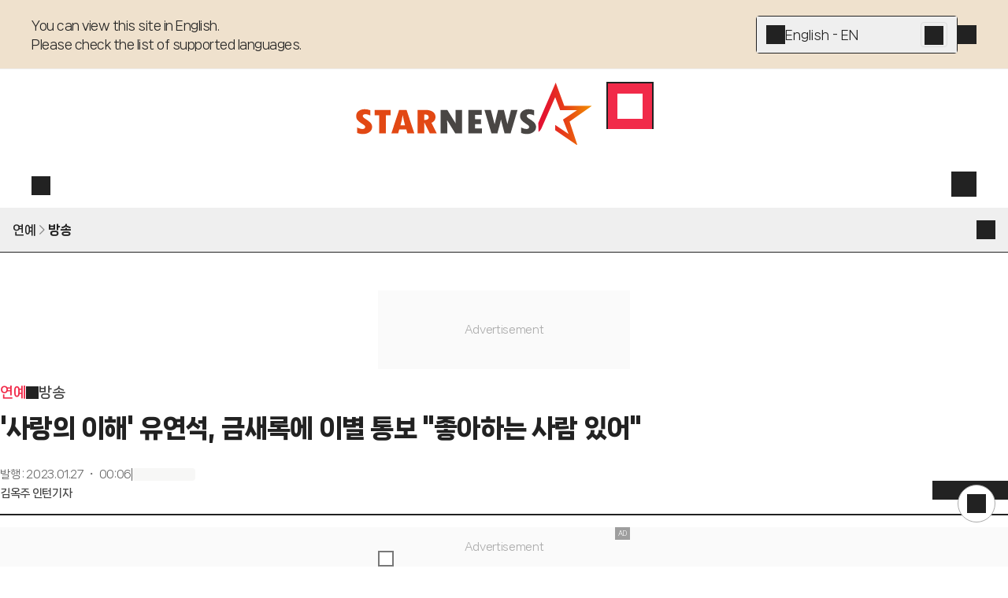

--- FILE ---
content_type: text/css
request_url: https://menu.mt.co.kr/starnews24/20260128080750/_next/static/css/24bd88c5eb7b5b7a.css
body_size: 5655
content:
.image-slider_list__4SCes{margin-left:-1rem;margin-right:-1rem;overflow-x:scroll;padding-left:1rem;padding-right:1rem;display:flex;scroll-snap-type:x var(--tw-scroll-snap-strictness);--tw-scroll-snap-strictness:mandatory;flex-wrap:nowrap;scrollbar-width:none}.image-slider_list__4SCes::-webkit-scrollbar{display:none}.image-slider_listItem__kC33N{aspect-ratio:1/1;-webkit-user-select:none;-moz-user-select:none;user-select:none;overflow:hidden;border-radius:.5rem;flex-shrink:0;flex-grow:0;flex-basis:80%;min-width:0;scroll-snap-align:start;scroll-margin-left:1rem;margin-left:.5rem}.image-slider_listItem__kC33N:first-child{margin-left:0}@keyframes article-floating-ad_fadeIn__yYkKf{0%{opacity:0}to{opacity:1}}.article-floating-ad_wrapper__0_ZEF{position:fixed;right:2.5rem;bottom:2.5rem;z-index:1202;margin-left:auto;margin-right:auto;display:none;animation:article-floating-ad_fadeIn__yYkKf .2s ease-in-out}.article-floating-ad_wrapperOpen__FhXTd{display:block}.article-floating-ad_button__7prHI{position:absolute;top:0;right:0;z-index:2;margin-left:auto;display:flex;align-items:center;justify-content:center;background-color:rgb(136 136 136/.8);padding:.25rem;--tw-text-opacity:1;color:rgb(255 255 255/var(--tw-text-opacity,1))}i

.article-floating-ad_adWrapper__6ow4e{position:relative}.article-floating-ad_tag__Gc8gX{position:absolute;bottom:0;left:0;z-index:2;background-color:rgb(0 0 0/.6);padding:.125rem .5rem;font-size:.625rem;line-height:1rem;letter-spacing:-.025em;font-weight:900;--tw-text-opacity:1;color:rgb(255 255 255/var(--tw-text-opacity,1))}.article-header_client_toolbarPlaceholder__aWcL3{height:60px}.article-header_client_toolbar__mqpAb{display:flex;height:inherit;align-items:center;justify-content:space-between}.article-header_client_toolbarFixed__QCg8v{position:fixed;top:0;z-index:1101;width:100%;border-bottom-width:2px;--tw-border-opacity:1;border-color:rgb(34 34 34/var(--tw-border-opacity,1));--tw-bg-opacity:1;background-color:rgb(255 255 255/var(--tw-bg-opacity,1));padding:0 calc(env(safe-area-inset-right) + 16px) 0 calc(env(safe-area-inset-left) + 16px);max-width:min(1200px,100dvw);margin-left:-1rem;margin-right:-1rem}@media (min-width:600px){.article-header_client_toolbarFixed__QCg8v{left:0;margin:0;--tw-translate-y:0px;transform:translate(var(--tw-translate-x),var(--tw-translate-y)) rotate(var(--tw-rotate)) skewX(var(--tw-skew-x)) skewY(var(--tw-skew-y)) scaleX(var(--tw-scale-x)) scaleY(var(--tw-scale-y));transition-property:transform;transition-duration:.3s;transition-timing-function:cubic-bezier(.4,0,.2,1)}}@media (min-width:1280px){.article-header_client_toolbarFixed__QCg8v{position:relative;z-index:0;margin-left:0;margin-right:0;border-width:0;padding-left:0;padding-right:0}}.article-header_client_toolbarLeft__YHlkT{justify-content:flex-start}.article-header_client_buttons__LK7sr{display:none;align-items:center}@media (min-width:1280px){.article-header_client_buttons__LK7sr{display:none!important}}.article-header_client_show__xAfw4{display:flex}.article-header_client_toolbarRight__mwZyQ{margin-left:auto}.article-header_client_tools__88AK2{position:relative;display:flex;align-items:center;gap:1rem}.article-header_client_shineEffect__tuAE5{position:absolute;top:0;left:-40%;width:40%;height:100%;background:linear-gradient(120deg,rgba(255,255,255,0),rgba(255,255,255,.7) 50%,rgba(255,255,255,0));z-index:2;pointer-events:none;animation:article-header_client_shine-move__oUkHL 1.2s linear}@keyframes article-header_client_shine-move__oUkHL{0%{left:-40%}to{left:120%}}.icon-button_base__GKuss{display:inline-flex;align-items:center;justify-content:center;background-color:transparent}.icon-button_base__GKuss:disabled{cursor:not-allowed;--tw-text-opacity:1;color:rgb(170 170 170/var(--tw-text-opacity,1))}.icon-button_xs__bTqpl>*{width:1.25rem;height:1.25rem}.icon-button_sm__sHOPt>*{width:1.5rem;height:1.5rem}.icon-button_md__qRDad>*{width:1.75rem;height:1.75rem}.icon-button_lg__zLmWU>*{width:2rem;height:2rem}.date-picker_wrapper__t9I5g{border-radius:.5rem;--tw-bg-opacity:1;background-color:rgb(255 255 255/var(--tw-bg-opacity,1));padding:.5rem;--tw-shadow:0 0 10px rgba(0,0,0,0.4);--tw-shadow-colored:0 0 10px var(--tw-shadow-color);box-shadow:var(--tw-ring-offset-shadow,0 0 #0000),var(--tw-ring-shadow,0 0 #0000),var(--tw-shadow)}.date-picker_monthlyButton__jQkEw{display:flex;height:2.25rem;width:54px;align-items:center;justify-content:center;border-radius:.5rem;font-size:1rem;line-height:1.5rem;letter-spacing:-.025em;font-weight:700}.date-picker_monthlyButton__jQkEw[data-active=active]{background-color:var(--starnews-red);font-weight:800;--tw-text-opacity:1;color:rgb(255 255 255/var(--tw-text-opacity,1))}.date-picker_monthlyButton__jQkEw:disabled{cursor:not-allowed;--tw-text-opacity:1;color:rgb(170 170 170/var(--tw-text-opacity,1))}.most-viewed-list-item-card_wrapper__enzKR{display:flex;flex-direction:column}.most-viewed-list-item-card_wrapper__enzKR:visited{color:var(--text-visited)}@media (min-width:600px){.most-viewed-list-item-card_wrapper__enzKR{display:grid;grid-template-columns:minmax(0,1fr) 210px}}.most-viewed-list-item-card_wrapper__enzKR>:first-child{display:flex;height:calc(1.5rem * 2);align-items:stretch}.most-viewed-list-item-card_wrapper__enzKR>:first-child:visited{color:var(--text-visited)}@media (min-width:600px){.most-viewed-list-item-card_wrapper__enzKR>:first-child{grid-column-start:1;grid-column-end:2;grid-row-start:1;grid-row-end:2;height:auto;flex-direction:column;padding-top:.5rem}}:is(.most-viewed-list-item-card_wrapper__enzKR>:first-child)>:first-child{margin-top:.25rem;margin-bottom:.25rem}:is(.most-viewed-list-item-card_wrapper__enzKR>:first-child)>:first-child{margin-right:.5rem}:is(.most-viewed-list-item-card_wrapper__enzKR>:first-child)>:first-child{display:flex}:is(.most-viewed-list-item-card_wrapper__enzKR>:first-child)>:first-child{flex-shrink:0}:is(.most-viewed-list-item-card_wrapper__enzKR>:first-child)>:first-child{align-items:center}:is(.most-viewed-list-item-card_wrapper__enzKR>:first-child)>:first-child{border-right-width:1px}:is(.most-viewed-list-item-card_wrapper__enzKR>:first-child)>:first-child{border-style:solid}:is(.most-viewed-list-item-card_wrapper__enzKR>:first-child)>:first-child{--tw-border-opacity:1;border-right-color:rgb(221 221 221/var(--tw-border-opacity,1))}:is(.most-viewed-list-item-card_wrapper__enzKR>:first-child)>:first-child{padding-left:.25rem}:is(.most-viewed-list-item-card_wrapper__enzKR>:first-child)>:first-child{padding-right:1rem}@media (min-width:600px){:is(.most-viewed-list-item-card_wrapper__enzKR>:first-child)>:first-child{margin-top:0;margin-bottom:0}}@media (min-width:600px){:is(.most-viewed-list-item-card_wrapper__enzKR>:first-child)>:first-child{margin-right:0}}@media (min-width:600px){:is(.most-viewed-list-item-card_wrapper__enzKR>:first-child)>:first-child{border-right-width:0}}@media (min-width:600px){:is(.most-viewed-list-item-card_wrapper__enzKR>:first-child)>:first-child{padding-left:0}}:is(.most-viewed-list-item-card_wrapper__enzKR>:first-child)>:nth-child(2){display:flex}:is(.most-viewed-list-item-card_wrapper__enzKR>:first-child)>:nth-child(2){align-items:center}@media (min-width:600px){:is(.most-viewed-list-item-card_wrapper__enzKR>:first-child)>:nth-child(2){margin-top:.5rem}}@media (min-width:600px){:is(.most-viewed-list-item-card_wrapper__enzKR>:first-child)>:nth-child(2){margin-right:1rem}}@media (min-width:600px){.most-viewed-list-item-card_wrapper__enzKR>:nth-child(2){grid-column-start:2;grid-column-end:3;grid-row-start:1;grid-row-end:3}}.most-viewed-list-item-card_wrapper__enzKR>:nth-child(3){display:flex}@media (min-width:600px){.most-viewed-list-item-card_wrapper__enzKR>:nth-child(3){grid-column-start:1;grid-column-end:2;grid-row-start:2;grid-row-end:3;align-items:flex-end}}.filter_drawer_overlay__9gV21{position:fixed;inset:0;z-index:1400;background-color:rgba(0,0,0,.6)}@keyframes filter_drawer_overlay-show__8rrEt{0%{opacity:0}to{opacity:1}}.filter_drawer_overlay__9gV21{animation:filter_drawer_overlay-show__8rrEt .15s cubic-bezier(.16,1,.3,1)}.filter_drawer_title__MmJsh{height:3rem;align-items:center;justify-content:space-between;padding:.5rem 1rem;--tw-shadow:-4px 0px 4px 0px rgba(0,0,0,0.25);--tw-shadow-colored:-4px 0px 4px 0px var(--tw-shadow-color)}.filter_drawer_content__KYjj0,.filter_drawer_title__MmJsh{display:flex;box-shadow:var(--tw-ring-offset-shadow,0 0 #0000),var(--tw-ring-shadow,0 0 #0000),var(--tw-shadow)}.filter_drawer_content__KYjj0{position:fixed;height:100dvh;width:min(80dvw,400px);flex-direction:column;top:0;right:0;bottom:0;z-index:1401;--tw-bg-opacity:1;background-color:rgb(255 255 255/var(--tw-bg-opacity,1));--tw-shadow:-4px 0px 4px 0px rgba(0,0,0,0.25);--tw-shadow-colored:-4px 0px 4px 0px var(--tw-shadow-color)}@media (min-width:600px){.filter_drawer_content__KYjj0{max-width:400px}}.simple-header_wrapper__v_px7{--header-height:60px;display:flex;width:100%;max-width:min(1200px,100dvw);flex-direction:column;gap:.5rem;border-bottom:2px var(--starnews-black);border-style:solid;color:var(--starnews-black);transition-property:transform;transition-timing-function:cubic-bezier(.4,0,.2,1);transition-duration:.1s;padding:.5rem env(safe-area-inset-right) .5rem env(safe-area-inset-left);height:var(--header-height);background-color:var(--background-color);margin-left:auto;margin-right:auto}.header-locale-popover_triggerButton__39yRv{display:inline-flex}@media (min-width:1280px){.header-locale-popover_triggerButton__39yRv{display:none}}.header-locale-popover_dialogContent__4869H{position:fixed;inset:0;z-index:1301;display:flex;width:100%;max-width:min(1200px,100%);flex-direction:column;background-color:var(--background-color)}.header-locale-popover_dialogContent__4869H:focus-visible{outline:2px solid transparent;outline-offset:2px}.header-locale-popover_navMenuWrapper__4_Q6d{display:flex;flex-direction:column;gap:.5rem;overflow:auto}@media (max-width:599px){.header-locale-popover_navMenuWrapper__4_Q6d{padding:1rem}}@media (min-width:600px){.header-locale-popover_navMenuWrapper__4_Q6d{margin:2rem}}.header-locale-popover_subMenuWrapper__dVJRd{max-height:0;overflow:hidden;opacity:0;transition-property:max-height,opacity;transition-duration:.3s;transition-timing-function:cubic-bezier(.4,0,.2,1)}.header-locale-popover_subMenuOpen__x7eFq{pointer-events:auto;max-height:142px;opacity:1}.header-locale-popover_subMenuButtons__u0w9b{display:flex;flex-wrap:wrap;gap:.5rem}.header-nav_navMenus__5KXKA{width:131px;background-color:var(--background-color)}.header-nav_menuListItem__u_uiy{width:130px;background-color:var(--background-color);color:var(--starnews-black)}.header-nav_menuListItemSelected__eEDFS{background-color:var(--starnews-red);--tw-text-opacity:1;color:rgb(255 255 255/var(--tw-text-opacity,1))}.header-nav_menuListButton__UPP__{display:flex;width:100%;align-items:center;padding:.625rem 1rem}.header-nav_headerNavMenuWrapper__DvEB_{display:flex;flex-direction:column}.header-nav_headerNavLink__S3T1x{display:block;width:100%;height:100%;padding:.625rem 1.5rem;font-size:1rem;line-height:1.5rem;letter-spacing:-.025em;font-weight:700;--tw-text-opacity:1;color:rgb(34 34 34/var(--tw-text-opacity,1))}@media (min-width:1280px){.header-nav_headerNavLink__S3T1x{padding:.75rem 1rem;font-size:.875rem;line-height:1.25rem;letter-spacing:-.025em}}.header-nav_headerNavBolder__eZ_V_,.header-nav_headerNavLink__S3T1x:hover{font-weight:800}.header-nav_submenus__SlqoY{display:flex;flex-grow:1;flex-direction:column;overflow-y:auto}@media (min-width:1280px){.header-nav_submenus__SlqoY{flex-direction:row}}.header-nav_submenusItem__Ckf7h{width:100%}@media (min-width:1280px){.header-nav_submenusItem__Ckf7h{width:12.5%;border-right-width:2px;border-color:var(--menu-separator)}.header-nav_submenusItem__Ckf7h:last-child{border-right-width:0}}.header-nav_submenusItemInner__SyGQR{margin-top:1rem;width:100%}.header-nav_submenusItemInner__SyGQR:first-child{margin-top:0}@media (min-width:1280px){.header-nav_submenusItemInner__SyGQR{margin-top:0;height:calc(var(--header-height) + 2px);border-bottom-width:2px;border-color:var(--starnews-black)}}.header-nav_submenusItemLink__tRAkH{display:block;padding:.75rem 1.5rem;font-size:.75rem;line-height:1.125rem;letter-spacing:-.025em;font-weight:900;color:var(--starnews-red)}@media (min-width:1280px){.header-nav_submenusItemLink__tRAkH{display:inline-flex;width:100%;height:100%;align-items:center;justify-content:center;background-color:var(--background-color);padding:0;font-size:1.125rem;line-height:1.75rem;letter-spacing:-.025em;font-weight:700;color:var(--starnews-black)}.header-nav_submenusItemLink__tRAkH:hover{background-color:var(--yellow-1)}}.header-nav_submenusHr__0rnRq{margin-left:1.5rem;margin-right:1.5rem;height:1px;border-width:0;--tw-bg-opacity:1;background-color:rgb(170 170 170/var(--tw-bg-opacity,1))}@media (min-width:1280px){.header-nav_submenusHr__0rnRq{height:0}}.badge_wrapper__fQbl0{position:relative;display:inline-flex;vertical-align:middle}.badge_badge__yu0bg{position:absolute;top:0;right:0;z-index:1;word-break:keep-all;--tw-translate-x:50%;--tw-translate-y:-50%;--tw-scale-x:1;--tw-scale-y:1;transform:translate(var(--tw-translate-x),var(--tw-translate-y)) rotate(var(--tw-rotate)) skewX(var(--tw-skew-x)) skewY(var(--tw-skew-y)) scaleX(var(--tw-scale-x)) scaleY(var(--tw-scale-y));transform-origin:top right;border-radius:9999px;background-color:var(--starnews-red);padding:.25rem .375rem;--tw-text-opacity:1;color:rgb(255 255 255/var(--tw-text-opacity,1));display:inline-flex;align-items:center;justify-content:center;vertical-align:middle;min-width:1.25rem}.floating-top-ad_wrapper__o8wYP{position:absolute;left:env(safe-area-inset-left);right:env(safe-area-inset-right);overflow:hidden;height:100px;pointer-events:none;z-index:1002}.floating-top-ad_container__UKBQA{position:absolute;top:0;bottom:0;left:-100%;right:0;width:100%;--tw-translate-x:100%;transform:translate(var(--tw-translate-x),var(--tw-translate-y)) rotate(var(--tw-rotate)) skewX(var(--tw-skew-x)) skewY(var(--tw-skew-y)) scaleX(var(--tw-scale-x)) scaleY(var(--tw-scale-y));z-index:1000;pointer-events:auto;--tw-bg-opacity:1;background-color:rgb(204 204 204/var(--tw-bg-opacity,1));will-change:transform}.floating-top-ad_ad__GSnJZ{width:calc(100% - 2rem)}.floating-top-ad_button__5Tb1Z{position:absolute;top:0;right:0;bottom:0;width:2rem;z-index:1001;--tw-bg-opacity:1;background-color:rgb(197 13 42/var(--tw-bg-opacity,1));padding:.5rem;--tw-text-opacity:1;color:rgb(255 255 255/var(--tw-text-opacity,1));font-size:16px;font-weight:900;line-height:1.125rem}.article-popover_popoverWrapper__5SGXJ{z-index:1202;width:100dvw;border-bottom-width:2px;--tw-border-opacity:1;border-color:rgb(34 34 34/var(--tw-border-opacity,1));background-color:rgb(255 255 255/.95);padding:1rem}@media (min-width:600px){.article-popover_popoverWrapper__5SGXJ{max-width:360px}}.article-popover_popoverHeader__3OAaf{position:relative;margin-bottom:1rem;text-align:center;font-size:1rem;line-height:1.5rem;letter-spacing:-.025em;font-weight:800}.article-popover_popoverClose__MEwDb{position:absolute;right:0;top:0}.article-popover_popoverBody__WL_nW{display:block}.article-share-popover_grid__9lSeh{display:flex;align-items:center;justify-content:center;gap:1.5rem}.article-share-popover_button__hPE98{display:flex;flex-direction:column;align-items:center;justify-content:center}.article-share-popover_span__wdrap{margin-top:.25rem;font-size:.75rem;line-height:1.125rem;letter-spacing:-.025em;--tw-text-opacity:1;color:rgb(68 68 68/var(--tw-text-opacity,1))}@keyframes article-share-popover_hide__d_FGt{0%{opacity:1}to{opacity:0}}@keyframes article-share-popover_show__1sak7{0%{opacity:0}to{opacity:1}}.article-share-popover_toastRoot__wTsZb{border-radius:.5rem;background-color:rgb(0 0 0/.8);padding:1rem 1.5rem;--tw-text-opacity:1;color:rgb(255 255 255/var(--tw-text-opacity,1))}.article-share-popover_toastRoot__wTsZb[data-state=open]{animation:article-share-popover_show__1sak7 .1s ease-in-out}.article-share-popover_toastRoot__wTsZb[data-state=closed]{animation:article-share-popover_hide__d_FGt .1s ease-in-out}.article-share-popover_toastTitle__t74eR{word-break:keep-all;text-align:center;font-size:.875rem;line-height:1.25rem;letter-spacing:-.025em;font-weight:700}.article-share-popover_toastViewport__QPZLt{position:fixed;top:50%;left:50%;z-index:5000;--tw-translate-x:-50%;--tw-translate-y:-50%;transform:translate(var(--tw-translate-x),var(--tw-translate-y)) rotate(var(--tw-rotate)) skewX(var(--tw-skew-x)) skewY(var(--tw-skew-y)) scaleX(var(--tw-scale-x)) scaleY(var(--tw-scale-y));transform:translate3d(var(--tw-translate-x),var(--tw-translate-y),0) rotate(var(--tw-rotate)) skewX(var(--tw-skew-x)) skewY(var(--tw-skew-y)) scaleX(var(--tw-scale-x)) scaleY(var(--tw-scale-y))}@keyframes article-share-popover_overlay-show__YXnh7{0%{opacity:0}to{opacity:1}}.article-share-popover_toastViewport__QPZLt{animation:article-share-popover_overlay-show__YXnh7 .15s cubic-bezier(.16,1,.3,1)}@keyframes skeleton_pulse__2IzH_{50%{opacity:.5}}.skeleton_skeleton__aKFlq{animation:skeleton_pulse__2IzH_ 2s cubic-bezier(.4,0,.6,1) infinite;border-radius:.25rem;--tw-bg-opacity:1;background-color:rgb(245 245 244/var(--tw-bg-opacity,1))}.skeleton_skeletonColumn__ymEl5{display:flex;flex-direction:row;gap:.5rem}.skeleton_skeletonRow__DQrZL{display:flex;flex-direction:column;gap:.5rem}.page_client_adWrapper__lj_Cu{position:fixed;top:0;z-index:1101;padding-top:0;padding-bottom:0}@media (min-width:600px){.page_client_adWrapper__lj_Cu{top:var(--header-height)}}.page_client_adWrapper__lj_Cu{padding-left:calc(env(safe-area-inset-left) + 1rem);padding-right:calc(env(safe-area-inset-right) + 1rem);width:100%;max-width:min(1200px,100dvw)}@media (min-width:600px){.page_client_adWrapper__lj_Cu{left:50%;margin:0;--tw-translate-x:-50%;transform:translate(var(--tw-translate-x),var(--tw-translate-y)) rotate(var(--tw-rotate)) skewX(var(--tw-skew-x)) skewY(var(--tw-skew-y)) scaleX(var(--tw-scale-x)) scaleY(var(--tw-scale-y))}}.videos_client_videoList__yF1nA{margin:1rem -1rem 0;display:flex;-moz-column-gap:.5rem;column-gap:.5rem;overflow-x:auto;padding-left:1rem;padding-right:1rem}@media (min-width:1280px){.videos_client_videoList__yF1nA{margin-top:1.5rem;padding-left:0;padding-right:0;margin-left:auto;margin-right:auto;display:grid;grid-template-columns:repeat(2,minmax(0,1fr));-moz-column-gap:1rem;column-gap:1rem;row-gap:1.5rem}}.videos_client_videoList__yF1nA::-webkit-scrollbar{display:none}.videos_client_videoList__yF1nA>li{max-width:400px;flex-shrink:0;flex-grow:0;flex-basis:calc(100% / 1 - 96px);-webkit-user-select:none;-moz-user-select:none;user-select:none}@media (min-width:1280px){.videos_client_videoList__yF1nA>li{-webkit-user-select:auto;-moz-user-select:auto;user-select:auto}}@media (min-width:600px){.videos_client_videoList__yF1nA>li{max-width:400px;flex-basis:calc(100% / 3 + 48px)}}@media (min-width:1280px){.videos_client_videoList__yF1nA>li{margin-left:auto;margin-right:auto;width:100%;height:100%}.videos_client_videoList__yF1nA>li:first-child{margin-left:0}.videos_client_videoList__yF1nA>li:last-child{margin-right:0}}:is(.videos_client_videoList__yF1nA>li)>a:first-child{position:relative}:is(.videos_client_videoList__yF1nA>li)>a:first-child{z-index:0}:is(.videos_client_videoList__yF1nA>li)>a:first-child{display:block}:is(.videos_client_videoList__yF1nA>li)>a:first-child{aspect-ratio:16/9}:is(.videos_client_videoList__yF1nA>li)>a:first-child{-webkit-user-select:none;-moz-user-select:none;user-select:none}:is(.videos_client_videoList__yF1nA>li)>a:first-child{overflow:hidden}:is(.videos_client_videoList__yF1nA>li)>a:first-child{border-radius:.5rem}@media (min-width:1280px){:is(.videos_client_videoList__yF1nA>li)>a:first-child{-webkit-user-select:auto;-moz-user-select:auto;user-select:auto}}:is(.videos_client_videoList__yF1nA>li)>a:first-child:before{position:absolute}:is(.videos_client_videoList__yF1nA>li)>a:first-child:before{inset:0}:is(.videos_client_videoList__yF1nA>li)>a:first-child:before{background-image:url([data-uri])}:is(.videos_client_videoList__yF1nA>li)>a:first-child:before{z-index:1}:is(.videos_client_videoList__yF1nA>li)>a:first-child:before{background-position:50%}:is(.videos_client_videoList__yF1nA>li)>a:first-child:before{content:var(--tw-content);background-repeat:no-repeat}:is(.videos_client_videoList__yF1nA>li)>a:first-child:before{content:""}:is(:is(.videos_client_videoList__yF1nA>li)>a:first-child)>picture{width:100%;height:100%}:is(:is(.videos_client_videoList__yF1nA>li)>a:first-child)>picture{-o-object-fit:cover;object-fit:cover}:is(.videos_client_videoList__yF1nA>li)>a:nth-child(2){display:block}:is(.videos_client_videoList__yF1nA>li)>a:nth-child(2){-webkit-user-select:none;-moz-user-select:none;user-select:none}:is(.videos_client_videoList__yF1nA>li)>a:nth-child(2):visited{color:var(--text-visited)}@media (min-width:1280px){:is(.videos_client_videoList__yF1nA>li)>a:nth-child(2){-webkit-user-select:auto;-moz-user-select:auto;user-select:auto}}:is(:is(.videos_client_videoList__yF1nA>li)>a:nth-child(2))>h3{margin-top:.5rem}:is(:is(.videos_client_videoList__yF1nA>li)>a:nth-child(2))>h3{overflow:hidden;display:-webkit-box;-webkit-box-orient:vertical;-webkit-line-clamp:2}:is(:is(.videos_client_videoList__yF1nA>li)>a:nth-child(2))>h3{height:2lh}.header-nav-popover_triggerButton__dClD7{display:inline-flex}@media (min-width:1280px){.header-nav-popover_triggerButton__dClD7{margin-left:1rem;width:60px;height:60px;border-width:2px 2px 0;border-color:var(--starnews-black);background-color:var(--menu-button)!important;padding:.5rem;--tw-text-opacity:1!important;color:rgb(255 255 255/var(--tw-text-opacity,1))!important}}.header-nav-popover_triggerButtonOpen__NJU71{--tw-bg-opacity:1!important;background-color:rgb(102 102 102/var(--tw-bg-opacity,1))!important}.header-nav-popover_content__W1u6z{z-index:1202;width:1200px;border-color:var(--starnews-black);--tw-bg-opacity:1;background-color:rgb(255 255 255/var(--tw-bg-opacity,1))}.header-nav-popover_content__W1u6z:focus-visible{outline:2px solid transparent;outline-offset:2px}@media (min-width:1280px){.header-nav-popover_content__W1u6z{border-width:2px}}.header-nav-popover_dialogContent__4IVH2{position:fixed;inset:0;z-index:1301;display:flex;width:100%;max-width:min(1200px,100%);flex-direction:column}.header-nav-popover_dialogContent__4IVH2:focus-visible{outline:2px solid transparent;outline-offset:2px}.header-nav-popover_dialogContentNav__b5hfA{height:calc(100dvh - var(--header-height));width:100%;overflow:hidden;--tw-bg-opacity:1;background-color:rgb(255 255 255/var(--tw-bg-opacity,1))}@media (min-width:1280px){.header-nav-popover_dialogContentNav__b5hfA{height:auto}}.sections_client_imageViewerButton__kPkZZ{position:absolute;bottom:.5rem;right:.5rem;z-index:10;width:2.25rem;height:2.25rem;border-radius:.5rem;background-color:rgba(0,0,0,.4);--tw-text-opacity:1;color:rgb(255 255 255/var(--tw-text-opacity,1));display:flex;align-items:center;justify-content:center}.article-font-size-popover_grid__R9L_l{display:flex;align-items:center;justify-content:center;gap:1.5rem}.article-font-size-popover_button__poE_e{display:flex;width:2.5rem;height:2.5rem;align-items:center;justify-content:center;overflow:hidden;border-radius:9999px;border-width:1px;border-style:solid;--tw-border-opacity:1;border-color:rgb(170 170 170/var(--tw-border-opacity,1));--tw-bg-opacity:1;background-color:rgb(255 255 255/var(--tw-bg-opacity,1))}.article-font-size-popover_activeButton__GzANU{--tw-border-opacity:1;border-color:rgb(34 34 34/var(--tw-border-opacity,1))}.article-font-size-popover_span__JcI0l{font-weight:700;line-height:1.25rem}

--- FILE ---
content_type: text/css
request_url: https://menu.mt.co.kr/starnews24/20260128080750/_next/static/css/2280ebcbebdfe76c.css
body_size: 1132
content:
@keyframes dropdown-link_slideDown__VsTCc{0%{opacity:0;transform:translateY(-10px)}to{opacity:1;transform:translateY(0)}}@keyframes dropdown-link_slideUp__NkCqx{0%{opacity:1;transform:translateY(0)}to{opacity:0;transform:translateY(-10px)}}.dropdown-link_wrapper__oLxcT{position:relative;z-index:1}.dropdown-link_button__HlDTf{display:flex;width:100%;align-items:center;justify-content:center;gap:.5rem;padding:1rem}.dropdown-link_content__OPEcb{max-height:245px;overflow-y:auto;--tw-shadow:0 4px 4px #888;--tw-shadow-colored:0 4px 4px var(--tw-shadow-color);box-shadow:var(--tw-ring-offset-shadow,0 0 #0000),var(--tw-ring-shadow,0 0 #0000),var(--tw-shadow);z-index:1401;--tw-bg-opacity:1;background-color:rgb(255 255 255/var(--tw-bg-opacity,1));padding:1rem}@media (min-width:600px){.dropdown-link_content__OPEcb{width:280px}}.dropdown-link_content__OPEcb[data-state=open]{animation:dropdown-link_slideDown__VsTCc .1s ease-out}.dropdown-link_content__OPEcb[data-state=closed]{animation:dropdown-link_slideUp__NkCqx .1s ease-out}.slide-input_embla__bWVYd{position:relative;margin-left:auto;margin-right:auto;display:flex;height:100px;width:100%}.slide-input_embla__bWVYd:before{position:absolute;left:0;right:0;z-index:1;display:block;--tw-content:"";content:var(--tw-content);height:calc(50% - 44px / 2);pointer-events:none;top:-.5px;border-bottom:1px solid;-o-border-image:linear-gradient(90deg,transparent,#aaa,transparent) 1;border-image:linear-gradient(90deg,transparent,#aaa,transparent) 1;background:linear-gradient(0deg,rgba(255,255,255,.65) 0,rgba(255,255,255,1))}.slide-input_embla__bWVYd:after{position:absolute;left:0;right:0;z-index:1;display:block;height:calc(50% - 44px / 2);--tw-content:"";content:var(--tw-content);pointer-events:none;bottom:-.5px;border-top:1px solid;-o-border-image:linear-gradient(90deg,transparent,#aaa,transparent) 1;border-image:linear-gradient(90deg,transparent,#aaa,transparent) 1;background:linear-gradient(180deg,rgba(255,255,255,.65) 0,rgba(255,255,255,1))}.slide-input_viewport__jUSh0{height:44px;width:100%;--tw-pan-x:pan-x;touch-action:var(--tw-pan-x) var(--tw-pan-y) var(--tw-pinch-zoom);-webkit-user-select:none;-moz-user-select:none;user-select:none;perspective:1000px}.slide-input_container__zQlRR{width:100%;height:100%;will-change:transform;transform-style:preserve-3d}.slide-input_scene__KSb13{display:flex;height:100%;min-width:100%;--tw-pan-x:pan-x;touch-action:var(--tw-pan-x) var(--tw-pan-y) var(--tw-pinch-zoom);align-items:center;overflow:hidden}.slide-input_slide__NsFUr{display:flex;width:100%;height:100%;align-items:center;justify-content:center;text-align:center;font-size:1rem;font-weight:800;opacity:0;-webkit-backface-visibility:hidden;backface-visibility:hidden}@keyframes modal_overlayShow__maMA_{0%{opacity:0}to{opacity:1}}@keyframes modal_contentShow__hjb0G{0%{opacity:0;transform:translate(-50%,-48%) scale(.96)}to{opacity:1;transform:translate(-50%,-50%) scale(1)}}.modal_overlay__b2mn2{height:100lvh;background-color:rgba(0,0,0,.6);position:fixed;inset:0;animation:modal_overlayShow__maMA_ .15s cubic-bezier(.16,1,.3,1);z-index:1400}.modal_content__7_9Tb{background-color:var(--Color-Gray-F,#f4f4f4);position:fixed;top:50%;left:50%;transform:translate(-50%,-50%);overflow:hidden;box-shadow:0 0 .5rem 0 rgba(0,0,0,.16);animation:modal_contentShow__hjb0G .15s cubic-bezier(.16,1,.3,1);z-index:1401;width:80%;max-width:320px;border-radius:1rem;padding:.75rem}@media (min-width:1280px){.modal_content__7_9Tb{min-width:240px}}.modal_title___tMeX{text-align:right;line-height:0}.modal_descriptionWrapper__4U30i{text-align:center;margin:var(--Spacing-4,16px) 0 var(--Spacing-6,24px)}.modal_description__P9Q3_{margin-top:var(--Spacing-2,4px)}.modal_buttonGroup__v0cKg{display:block}.modal_button__KzYD0:not(:first-child){margin-top:var(--Spacing-2,4px)}.double-chip_base__WSrtm{display:inline-flex;align-items:center;justify-content:center;overflow:hidden;border-radius:9999px;--tw-bg-opacity:1;background-color:rgb(255 255 255/var(--tw-bg-opacity,1));--tw-shadow:inset 0 0 0 1px #222;--tw-shadow-colored:inset 0 0 0 1px var(--tw-shadow-color);box-shadow:var(--tw-ring-offset-shadow,0 0 #0000),var(--tw-ring-shadow,0 0 #0000),var(--tw-shadow)}.double-chip_base__WSrtm>span{margin-right:.25rem;display:inline-flex;height:100%;align-items:center;justify-content:center;border-radius:9999px;border-width:1px;border-style:solid;--tw-border-opacity:1;border-color:rgb(34 34 34/var(--tw-border-opacity,1));padding-left:.5rem;padding-right:.5rem;padding-top:.25rem;padding-bottom:.25rem;--tw-text-opacity:1;color:rgb(255 255 255/var(--tw-text-opacity,1))}

--- FILE ---
content_type: text/css
request_url: https://menu.mt.co.kr/starnews24/20260128080750/_next/static/css/fb6db0c33f284741.css
body_size: 7935
content:
.main-star-ranking-floating_wrapper__BZX2p{position:fixed;right:calc(1rem + env(safe-area-inset-right));bottom:5.5rem;z-index:40;display:flex;height:3rem;width:170px;cursor:pointer;flex-direction:row;align-items:center;overflow:hidden;border-radius:9999px;--tw-bg-opacity:1;background-color:rgb(241 42 73/var(--tw-bg-opacity,1));padding-left:14px;padding-right:14px;--tw-text-opacity:1;color:rgb(255 255 255/var(--tw-text-opacity,1));transition-property:width;transition-duration:.2s;transition-timing-function:cubic-bezier(.4,0,.2,1);will-change:width}@media (min-width:1920px){.main-star-ranking-floating_wrapper__BZX2p{right:50%;--tw-translate-x:666px;transform:translate(var(--tw-translate-x),var(--tw-translate-y)) rotate(var(--tw-rotate)) skewX(var(--tw-skew-x)) skewY(var(--tw-skew-y)) scaleX(var(--tw-scale-x)) scaleY(var(--tw-scale-y))}}.main-star-ranking-floating_wrapper__BZX2p.main-star-ranking-floating_locale__6fFqn{width:140px}.main-star-ranking-floating_wrapper__BZX2p[data-state=fold]{width:3rem}.main-star-ranking-floating_wrapper__BZX2p[data-state=fold]>div:nth-child(2){pointer-events:none;margin-left:0;width:0;opacity:0}.main-star-ranking-floating_wrapper__BZX2p>div:first-child{display:flex;width:1.25rem;flex-shrink:0;flex-grow:0;flex-basis:20px;flex-direction:row;align-items:center;justify-content:center}.main-star-ranking-floating_wrapper__BZX2p>div:nth-child(2){margin-left:.25rem;display:flex;flex-direction:row;align-items:center;justify-content:center;overflow:hidden;white-space:nowrap;gap:.25rem;transition-property:opacity;transition-duration:.15s;transition-duration:.3s;transition-timing-function:cubic-bezier(.4,0,.2,1);will-change:opacity}.main-star-ranking-floating_svg__qDvF7{flex-shrink:0;flex-grow:0;flex-basis:20px}.main-star-ranking-floating_small__H76lX{width:3rem!important;opacity:0;transition-property:opacity;transition-timing-function:cubic-bezier(.4,0,.2,1);transition-duration:.2s}.main-star-ranking-floating_small__H76lX[data-state=fold]{opacity:1}.most-viewed-articles_carouselContent__XLv6e{display:flex;gap:1rem}@media (min-width:600px){.most-viewed-articles_carouselContent__XLv6e{row-gap:0;-moz-column-gap:3rem;column-gap:3rem}}.most-viewed-articles_carouselSlide__0VKAp{flex-shrink:0;flex-grow:0;flex-basis:100%}@media (min-width:600px){.most-viewed-articles_carouselSlide__0VKAp{flex:1 1 0%}}.most-viewed-articles_carouselSlide__0VKAp>ul{margin-top:1rem;position:relative}.most-viewed-articles_carouselSlide__0VKAp>ul:before{position:absolute;inset-inline-start:calc((4px * 12) / 2 * -1)}@media (min-width:600px){.most-viewed-articles_carouselSlide__0VKAp>ul:before{content:var(--tw-content);background-color:var(--border)}}.most-viewed-articles_carouselSlide__0VKAp>ul:before{block-size:100%;content:"";content:var(--tw-content);inline-size:1px}.most-viewed-articles_carouselSlide__0VKAp>ul>li{padding-top:.5rem;padding-bottom:.5rem}.most-viewed-articles_tabs__NLnqw>header{display:flex;align-items:center;justify-content:space-between}.most-viewed-articles_tabsList__ly5jz{display:flex;height:100%;align-items:center;justify-content:flex-end}.most-viewed-articles_tabButton__tZraY{height:100%;padding-left:.5rem;padding-right:.5rem;font-size:.875rem;line-height:1.25rem;letter-spacing:-.025em;font-weight:700}.most-viewed-articles_tabButton__tZraY:first-child{padding-left:0}.most-viewed-articles_tabButton__tZraY:last-child{padding-right:0}@media (min-width:600px){.most-viewed-articles_tabButton__tZraY{font-size:1rem;line-height:1.5rem;letter-spacing:-.025em}}.most-viewed-articles_tabButton__tZraY[data-state=active]{font-weight:800;color:var(--starnews-red)}.most-viewed-articles_tabSpacer__L_3HS{height:1rem;width:1px;background-color:var(--divide)}.photos_section__XZoDO{margin-top:1rem}.photos_section__XZoDO>ul{display:grid;width:100%;-moz-column-gap:.5rem;column-gap:.5rem;row-gap:1rem}@media (min-width:600px){.photos_section__XZoDO>ul{grid-template-columns:repeat(4,minmax(0,1fr))}}@media (min-width:1280px){.photos_section__XZoDO>ul{grid-template-columns:repeat(2,minmax(0,1fr))}}.photos_section__XZoDO>ul>li{overflow:hidden}:is(.photos_section__XZoDO>ul>li)>a{display:block}:is(.photos_section__XZoDO>ul>li)>a>div{position:relative}:is(.photos_section__XZoDO>ul>li)>a>div{overflow:hidden}:is(.photos_section__XZoDO>ul>li)>a>div{border-radius:.5rem}:is(.photos_section__XZoDO>ul>li)>a>div{--tw-bg-opacity:1;background-color:rgb(221 221 221/var(--tw-bg-opacity,1))}:is(.photos_section__XZoDO>ul>li)>a>div>picture{width:100%;height:100%}:is(.photos_section__XZoDO>ul>li)>a>div>span{position:absolute}:is(.photos_section__XZoDO>ul>li)>a>div>span{bottom:.5rem}:is(.photos_section__XZoDO>ul>li)>a>div>span{left:.5rem}:is(.photos_section__XZoDO>ul>li)>a>div>span{display:inline-flex}:is(.photos_section__XZoDO>ul>li)>a>div>span{justify-content:center}:is(.photos_section__XZoDO>ul>li)>a>div>span{text-align:center}:is(.photos_section__XZoDO>ul>li)>a>div>span{padding-top:.25rem;padding-bottom:.25rem}:is(.photos_section__XZoDO>ul>li)>a>div>span{padding-left:.5rem;padding-right:.5rem}:is(.photos_section__XZoDO>ul>li)>a>div>span{font-size:.625rem;line-height:1rem;letter-spacing:-.025em}:is(.photos_section__XZoDO>ul>li)>a>div>span{font-weight:900}:is(.photos_section__XZoDO>ul>li)>a>div>span{--tw-text-opacity:1;color:rgb(255 255 255/var(--tw-text-opacity,1))}:is(.photos_section__XZoDO>ul>li)>a>div>span{word-break:keep-all}:is(.photos_section__XZoDO>ul>li)>a>div>span{border-radius:1rem}:is(.photos_section__XZoDO>ul>li)>a>div>span{background-color:rgba(34,34,34,.8)}:is(:is(.photos_section__XZoDO>ul>li)>a>div>span)>i{margin-right:.25rem}:is(.photos_section__XZoDO>ul>li)>a>h3{margin-top:.5rem}:is(.photos_section__XZoDO>ul>li)>a>h3{overflow:hidden;display:-webkit-box;-webkit-box-orient:vertical;-webkit-line-clamp:2}:is(.photos_section__XZoDO>ul>li)>a>h3{font-size:.875rem;line-height:1.25rem;letter-spacing:-.025em}:is(.photos_section__XZoDO>ul>li)>a>h3{font-weight:700}@media (min-width:1280px){:is(.photos_section__XZoDO>ul>li)>a>h3{font-size:1rem;line-height:1.5rem;letter-spacing:-.025em}}.photos_section__XZoDO>ul>li:first-child{grid-column:1/3}@media (min-width:1280px){.photos_section__XZoDO>ul>li:first-child{grid-column:1/3}}@media (min-width:600px){.photos_section__XZoDO>ul>li:first-child{grid-column:1/3;grid-row:1/3}}:is(.photos_section__XZoDO>ul>li:first-child)>a>div{aspect-ratio:1/1}:is(.photos_section__XZoDO>ul>li:first-child)>a>h3{font-size:1rem;line-height:1.5rem;letter-spacing:-.025em}.photos_section__XZoDO>ul>li:not(:first-child)>a>div{aspect-ratio:1/1}@media (min-width:600px){.photos_section__XZoDO>ul>li:not(:first-child)>a>div{aspect-ratio:5/4}}@media (min-width:1280px){.photos_section__XZoDO>ul>li:not(:first-child)>a>div{aspect-ratio:1/1}}@media (min-width:600px){.photos_section__XZoDO>ul>li:nth-child(2){grid-column:3}}@media (min-width:1280px){.photos_section__XZoDO>ul>li:nth-child(2){grid-column:unset}}@media (min-width:600px){.photos_section__XZoDO>ul>li:nth-child(3){grid-column:4}}@media (min-width:1280px){.photos_section__XZoDO>ul>li:nth-child(3){grid-column:unset}}@media (min-width:600px){.photos_section__XZoDO>ul>li:nth-child(4){grid-row:2}}@media (min-width:1280px){.photos_section__XZoDO>ul>li:nth-child(4){grid-row:unset}}@media (min-width:600px){.photos_section__XZoDO>ul>li:nth-child(5){grid-row:2}}@media (min-width:1280px){.photos_section__XZoDO>ul>li:nth-child(5){grid-row:unset}}.page_wrapper__GHDPG{width:100%}@media (min-width:600px){.page_wrapper__GHDPG{width:50%}}.page_contents__SINv0>p:not(:first-child),.page_list__z8pBQ,.page_list__z8pBQ>li{margin-top:1.25rem}.page_link__LRTQ_{position:relative}.page_link__LRTQ_:after{position:absolute;bottom:0;left:0;width:100%;border-bottom-width:1px;--tw-border-opacity:1;border-bottom-color:rgb(34 34 34/var(--tw-border-opacity,1));--tw-content:"";content:var(--tw-content)}.article-keyword_exclusive__aabOd{margin-right:.5ch;color:var(--starnews-red)}a:visited .article-keyword_exclusive__aabOd{--tw-text-opacity:1;color:rgb(246 113 134/var(--tw-text-opacity,1))}.issue-list-item-card_listItem__WyMCX{display:grid;grid-template-rows:repeat(1,minmax(0,1fr));-moz-column-gap:1rem;column-gap:1rem}@media (min-width:600px){.issue-list-item-card_listItem__WyMCX{grid-template-columns:minmax(0,1fr) 210px}}.issue-list-item-card_itemInfo__iV541{grid-column-start:1;grid-column-end:2;grid-row-start:1;grid-row-end:2;display:flex;flex-direction:column}.issue-list-item-card_itemInfo__iV541>:first-child{overflow:hidden;display:-webkit-box;-webkit-box-orient:vertical;-webkit-line-clamp:2;font-size:1rem;line-height:1.5rem;letter-spacing:-.025em;font-weight:700}@media (min-width:600px){.issue-list-item-card_itemInfo__iV541>:first-child{overflow:hidden;display:-webkit-box;-webkit-box-orient:vertical;-webkit-line-clamp:3}}:is(.issue-list-item-card_itemInfo__iV541>:first-child):visited>:first-child{color:var(--text-visited)}:is(.issue-list-item-card_itemInfo__iV541>:first-child)>:last-child{margin-top:.5rem}.issue-list-item-card_itemShare__gEMnV{order:3;margin-top:1rem;display:flex;gap:.5rem}@media (min-width:600px){.issue-list-item-card_itemShare__gEMnV{order:0;margin-top:0;grid-column-start:1;grid-column-end:2;grid-row-start:2;grid-row-end:3;align-items:flex-end}}.issue-list-item-card_imageSlider__YdN6m{margin-top:1rem}@media (min-width:600px){.issue-list-item-card_imageSlider__YdN6m{margin-top:0;grid-column-start:2;grid-column-end:3;grid-row-start:1;grid-row-end:3}}.chip_base__57IbV{display:inline-flex;align-items:center;justify-content:center;overflow:hidden;border-radius:9999px;--tw-border-opacity:1;border-color:rgb(34 34 34/var(--tw-border-opacity,1))}.list-item-card_wrapper__71GaV{display:flex;flex-direction:row;gap:1rem}.list-item-card_wrapper__71GaV:visited{color:var(--text-visited)}.list-item-card_wrapper__71GaV>:first-child{display:flex;min-height:100px;flex-grow:1;flex-direction:column;justify-content:center;gap:.5rem}.list-item-card_thumbnail__PJwMd{height:100px;width:100%;flex-shrink:0;flex-basis:100px;overflow:hidden;border-radius:.5rem;-o-object-fit:cover;object-fit:cover}.basic-layout_stickyHeader__3jQoQ>div{padding-top:var(--header-height)}.basic-layout_stickyHeader__3jQoQ>div>header{position:fixed;top:0;left:50%;z-index:40;--tw-translate-x:-50%;transform:translate(var(--tw-translate-x),var(--tw-translate-y)) rotate(var(--tw-rotate)) skewX(var(--tw-skew-x)) skewY(var(--tw-skew-y)) scaleX(var(--tw-scale-x)) scaleY(var(--tw-scale-y));background-color:inherit}.basic-layout_stickyHeaderHide__tBwdO>div>header{--tw-translate-x:-50%;--tw-translate-y:-100%;transform:translate(var(--tw-translate-x),var(--tw-translate-y)) rotate(var(--tw-rotate)) skewX(var(--tw-skew-x)) skewY(var(--tw-skew-y)) scaleX(var(--tw-scale-x)) scaleY(var(--tw-scale-y))}.basic-layout_contents__Zhl9b{margin-left:auto;margin-right:auto;display:flex;width:100%;min-width:280px;max-width:min(1200px,100dvw);flex-direction:column;padding-top:env(safe-area-inset-top);padding-left:env(safe-area-inset-left);padding-right:env(safe-area-inset-right)}.basic-layout_contents__Zhl9b>main{display:flex;flex-grow:1;flex-direction:column}.basic-layout_aside__YgPTN{display:flex;flex-direction:column;gap:1rem;margin-bottom:2.5rem;width:188px;min-width:188px}@media (min-width:600px){.basic-layout_withAside__rpKx7{display:flex;flex-direction:row;padding:1rem calc(env(safe-area-inset-right) + 16px) 0 calc(env(safe-area-inset-left) + 16px)}}@media (min-width:1280px){.basic-layout_withAside__rpKx7{padding-left:0;padding-right:0}}.basic-layout_withAside__rpKx7{gap:1rem}.basic-layout_withAside__rpKx7>main{-moz-column-gap:1rem;column-gap:1rem}@media (min-width:600px){.basic-layout_withAside__rpKx7>main{padding:0}}.basic-layout_withAside__rpKx7>main{overflow:hidden}@media (min-width:1280px){.basic-layout_withAside__rpKx7>main{width:calc(min(1200px, 100dvw) - 188px - 1rem);overflow:visible}}.asia-artist-awards-shortcut_button__IEY8A{display:flex;width:100%;align-items:center;justify-content:space-between;background-color:transparent;padding:1rem}.asia-artist-awards-shortcut_alertOverlay__WBcpS{position:fixed;inset:0;z-index:1400;height:100lvh;background-color:rgb(0 0 0/.6)}.asia-artist-awards-shortcut_alertContent__Fzunm{position:fixed;top:50%;left:50%;z-index:1401;--tw-translate-y:-50%;--tw-translate-x:-50%;transform:translate(var(--tw-translate-x),var(--tw-translate-y)) rotate(var(--tw-rotate)) skewX(var(--tw-skew-x)) skewY(var(--tw-skew-y)) scaleX(var(--tw-scale-x)) scaleY(var(--tw-scale-y));--tw-bg-opacity:1;background-color:rgb(255 255 255/var(--tw-bg-opacity,1));width:90vw;max-width:300px;border-radius:.5rem;padding:1rem;--tw-shadow:0px 0px 0.5rem 0px rgba(0,0,0,0.16);--tw-shadow-colored:0px 0px 0.5rem 0px var(--tw-shadow-color);box-shadow:var(--tw-ring-offset-shadow,0 0 #0000),var(--tw-ring-shadow,0 0 #0000),var(--tw-shadow)}.page_ul__pie2n{padding-left:1.5rem;list-style-type:disc}.page_ul__pie2n>li{@applyt list-item mt-2 first:mt-0}.page_sectionTitle__spqWx{display:block}.page_sectionTitle__spqWx>div{display:flex;flex-direction:row;flex-wrap:nowrap;align-items:stretch;justify-content:stretch;gap:1rem}.page_sectionTitle__spqWx h2{width:calc(100% - 16px - 24px);max-width:calc(100% - 16px - 24px);flex-grow:1;display:flex;flex-direction:row;flex-wrap:nowrap}:is(.page_sectionTitle__spqWx h2)>span{display:inline-block}:is(.page_sectionTitle__spqWx h2)>span{width:-moz-fit-content;width:fit-content}:is(.page_sectionTitle__spqWx h2)>span{white-space:nowrap}:is(.page_sectionTitle__spqWx h2)>span:first-child{overflow:hidden}:is(.page_sectionTitle__spqWx h2)>span:first-child{text-overflow:ellipsis}:is(.page_sectionTitle__spqWx h2)>span:first-child{color:var(--starnews-red)}.page_sectionTitle__spqWx button{position:relative;width:1.5rem}.search_sectionSize__oS25j{margin-left:auto;margin-right:auto;width:100%;min-width:calc(2 * 92px + (2 + 1) * 16px);max-width:min(532px,calc(100vw - 32px))}.search-layout_header__XbRek{position:sticky;top:0;z-index:50;display:flex;height:4rem;flex-direction:row;align-items:center;background-color:var(--background-color);padding:1rem calc(env(safe-area-inset-right) + 16px) 1rem calc(env(safe-area-inset-left) + 16px);margin-left:auto;margin-right:auto;width:100%;max-width:min(1200px,100dvw);gap:.5rem}@keyframes vote-banner_marquee__4OWVT{0%{transform:translateX(0)}to{transform:translateX(calc(-210px * 6))}}.vote-banner_marqueeTrack__sJt1C{animation:vote-banner_marquee__4OWVT linear infinite;animation-duration:30s;width:calc(210px * 14)}.embla-carousel_navigationItem__UgLgM{margin-left:.25rem;display:flex;cursor:pointer;touch-action:manipulation;-webkit-appearance:none;-moz-appearance:none;appearance:none;align-items:center;justify-content:center;border-width:0;padding:0;text-decoration-thickness:0;height:10px;width:100%;flex-shrink:0;border-radius:9999px;transition-property:flex-basis;transition-timing-function:cubic-bezier(.4,0,.2,1);transition-duration:.3s;transition-timing-function:cubic-bezier(0,0,.2,1)}.embla-carousel_navigationItem__UgLgM:first-child{margin-left:0}.business-info_wrapper__ufneb{line-height:1rem;color:var(--starnews-gray)}.business-info_wrapper__ufneb>button{display:flex;align-items:center;font-size:.688rem}.business-info_toggleButtonIcon__VHHyF{height:1.5rem;width:1.5rem;color:inherit;transition-property:transform;transition-timing-function:cubic-bezier(.4,0,.2,1);transition-duration:.2s}.business-info_contents__uUEiQ{overflow:hidden;transition-property:height;transition-timing-function:cubic-bezier(.4,0,.2,1);transition-duration:.25s}.footer_base__GGMQ8{width:100%;border-top-width:2px;border-top-color:var(--starnews-black);background-color:inherit!important}.footer_wrapper__5JrFn{position:relative;display:flex;flex-direction:column;gap:1rem;color:var(--starnews-black);margin-left:auto;margin-right:auto;height:100%;width:100%;max-width:min(1200px,100dvw);padding:2rem calc(env(safe-area-inset-right) + 16px) calc(env(safe-area-inset-bottom) + 64px) calc(env(safe-area-inset-left) + 16px)}@media (min-width:1280px){.footer_wrapper__5JrFn{padding-left:0;padding-right:0}}.footer_wrapper__5JrFn{font-size:11px;line-height:1rem}@media (min-width:1280px){.footer_wrapper__5JrFn{font-size:14px}}.privacy_tableWrapper__X4cum{overflow:auto}.privacy_table__rFOYR{width:100%;border-collapse:collapse;word-break:keep-all;border-width:1px;--tw-border-opacity:1;border-color:rgb(156 163 175/var(--tw-border-opacity,1))}:is(.privacy_table__rFOYR>thead)>tr{--tw-bg-opacity:1;background-color:rgb(209 213 219/var(--tw-bg-opacity,1))}:is(:is(.privacy_table__rFOYR>thead)>tr)>th{border-width:1px}:is(:is(.privacy_table__rFOYR>thead)>tr)>th{--tw-border-opacity:1;border-color:rgb(156 163 175/var(--tw-border-opacity,1))}:is(:is(.privacy_table__rFOYR>thead)>tr)>th{padding-top:.5rem;padding-bottom:.5rem}:is(:is(.privacy_table__rFOYR>thead)>tr)>th{padding-left:1.5rem;padding-right:1.5rem}:is(.privacy_table__rFOYR>tbody)>tr{--tw-bg-opacity:1;background-color:rgb(255 255 255/var(--tw-bg-opacity,1))}:is(:is(.privacy_table__rFOYR>tbody)>tr)>td{border-width:1px}:is(:is(.privacy_table__rFOYR>tbody)>tr)>td{--tw-border-opacity:1;border-color:rgb(156 163 175/var(--tw-border-opacity,1))}:is(:is(.privacy_table__rFOYR>tbody)>tr)>td{padding-top:.5rem;padding-bottom:.5rem}:is(:is(.privacy_table__rFOYR>tbody)>tr)>td{padding-left:1.5rem;padding-right:1.5rem}:is(:is(.privacy_table__rFOYR>tbody)>tr)>td{line-height:2}.privacy_no1__p9lcK{position:relative;padding-left:1.25rem}.privacy_no1__p9lcK:before{position:absolute;left:0;--tw-content:"1\)";content:var(--tw-content)}.privacy_no2__Aglmt{position:relative;padding-left:1.25rem}.privacy_no2__Aglmt:before{position:absolute;left:0;--tw-content:"2\)";content:var(--tw-content)}.privacy_no3__M9KsW{position:relative;padding-left:1.25rem}.privacy_no3__M9KsW:before{position:absolute;left:0;--tw-content:"3\)";content:var(--tw-content)}.privacy_no4__wHB3X{position:relative;padding-left:1.25rem}.privacy_no4__wHB3X:before{position:absolute;left:0;--tw-content:"4\)";content:var(--tw-content)}.privacy_no5__ZhD6Q{position:relative;padding-left:1.25rem}.privacy_no5__ZhD6Q:before{position:absolute;left:0;--tw-content:"5\)";content:var(--tw-content)}.header-locale_wrapper__YymiT{top:0;left:0;z-index:11;display:contents;width:100%;background-color:inherit;transition-property:transform;transition-duration:.1s;transition-timing-function:cubic-bezier(.4,0,.2,1)}@media (min-width:1280px){.header-locale_wrapper__YymiT{display:block}}.header-locale_wrapper__YymiT.header-locale_fix__da1Hf{position:fixed}.header-locale_base__JhJXm{position:sticky;top:0;z-index:1101;box-sizing:border-box;display:flex;height:60px;width:100%;flex-direction:column;align-items:center;justify-content:center;border-bottom-width:2px;border-bottom-color:var(--starnews-black);background-color:inherit;padding-left:1rem;padding-right:1rem}@media (min-width:1280px){.header-locale_base__JhJXm{position:relative;z-index:1300;height:176px;border-bottom-width:0;padding-left:0;padding-right:0}}.header-locale_container__hwzFn{position:relative;margin-left:auto;margin-right:auto;display:flex;height:100%;width:100%;justify-content:space-between;background-color:inherit;padding:.5rem env(safe-area-inset-right) .5rem env(safe-area-inset-left)}@media (min-width:1280px){.header-locale_container__hwzFn{width:-moz-fit-content;width:fit-content;min-width:1200px;justify-content:center;padding-top:1rem;padding-bottom:1rem}}.header-locale_localeButtonWrapper__5j0_v{position:absolute;left:0;bottom:1rem;display:none;align-items:center;gap:.5rem;padding:0}@media (min-width:1280px){.header-locale_localeButtonWrapper__5j0_v{display:flex}}.header-locale_buttonsWrapper__CB2F1{position:absolute;right:0;bottom:.5rem;display:none;height:44px;width:96px;align-items:center;justify-content:flex-end;gap:.5rem}@media (min-width:1280px){.header-locale_buttonsWrapper__CB2F1{display:flex}}.header-locale_buttonsWrapper__CB2F1 .header-locale_userLink__pbsUi{display:flex;height:32px;width:82px;align-items:center;justify-content:flex-end;gap:.5rem;font-size:1rem;font-weight:700;line-height:1.5rem;letter-spacing:-.5px}.header-locale_buttonsWrapper__CB2F1 .header-locale_menuButton__Iwzbe{display:none;height:2.75rem;width:2.75rem}.header-locale_base__JhJXm.header-locale_scrolling__pSWr4{display:none;border-bottom-width:2px;border-bottom-color:var(--starnews-black)}@media (min-width:1280px){.header-locale_base__JhJXm.header-locale_scrolling__pSWr4{display:block;height:60px}}.header-locale_base__JhJXm.header-locale_scrolling__pSWr4 .header-locale_container__hwzFn{align-items:center;padding-top:0;padding-bottom:0}.header-locale_base__JhJXm.header-locale_scrolling__pSWr4 .header-locale_buttonsWrapper__CB2F1 .header-locale_userLink__pbsUi{display:flex;height:2.75rem;width:2.75rem;align-items:center;justify-content:center}.header-locale_base__JhJXm.header-locale_scrolling__pSWr4 .header-locale_buttonsWrapper__CB2F1 .header-locale_menuButton__Iwzbe{display:flex;align-items:center;justify-content:center}.header-locale_base__JhJXm.header-locale_scrolling__pSWr4 .header-locale_navMenuWrapper__LucnV{max-height:0;overflow:hidden;border-bottom-width:0;transition-property:max-height;transition-duration:.1s;transition-timing-function:cubic-bezier(.4,0,.2,1)}.header-locale_open__FKZ3H:is(.header-locale_base__JhJXm.header-locale_scrolling__pSWr4 .header-locale_navMenuWrapper__LucnV){max-height:64px}.header-locale_open__FKZ3H:is(.header-locale_base__JhJXm.header-locale_scrolling__pSWr4 .header-locale_navMenuWrapper__LucnV){overflow:visible}.header-locale_open__FKZ3H:is(.header-locale_base__JhJXm.header-locale_scrolling__pSWr4 .header-locale_navMenuWrapper__LucnV){border-top-width:2px}.header-locale_open__FKZ3H:is(.header-locale_base__JhJXm.header-locale_scrolling__pSWr4 .header-locale_navMenuWrapper__LucnV){border-bottom-width:2px}.header-locale_open__FKZ3H:is(.header-locale_base__JhJXm.header-locale_scrolling__pSWr4 .header-locale_navMenuWrapper__LucnV){border-color:var(--starnews-black)}.header-locale_navMenuWrapper__LucnV{height:64px;width:100%;border-top-width:2px;border-bottom-width:2px;border-color:var(--starnews-black);background-color:inherit}.header-locale_navMenuList___eqLS{position:relative;margin-left:auto;margin-right:auto;display:flex;height:60px;width:-moz-fit-content;width:fit-content;align-items:center;justify-content:space-evenly;background-color:inherit}@media (min-width:1280px){.header-locale_navMenuList___eqLS{min-width:1201px}}.header-locale_navMenuItem__GJO6l{display:flex;height:100%;width:100%;align-items:center;justify-content:center;border-radius:0;border-left-width:2px;border-color:var(--starnews-black);padding-left:1rem;padding-right:1rem;font-size:1rem;line-height:1.5rem;letter-spacing:-.025em;font-weight:700;letter-spacing:-.5px}.header-locale_navMenuItem__GJO6l:hover{background-color:var(--yellow-1)}.header-locale_navMenuItem__GJO6l.header-locale_active__aNSde{font-weight:800}.header-locale_navMenuItem__GJO6l.header-locale_active__aNSde>span{text-decoration-line:underline;text-decoration-color:var(--starnews-red);text-decoration-thickness:3px;text-underline-offset:4px}.header-locale_navMenuItem__GJO6l>span{position:relative}:is(.header-locale_navMenuItem__GJO6l>span):after{content:"";position:absolute;left:0;bottom:-2px;width:100%;height:3px;background-color:var(--color-starnews-red,#e6002d);transform:scaleX(0);transform-origin:left}.header-locale_navMenuItem__GJO6l:not(.header-locale_active__aNSde):hover>span:after{transform:scaleX(1);transition:transform .3s cubic-bezier(.4,0,.2,1)}.header-locale_externalLink__3Z1t6,a.header-locale_navMenuItem__GJO6l:last-of-type{display:flex;gap:.25rem;border-right-width:2px;border-right-color:var(--starnews-black)}.header-locale_subMenuWrapper___XW1S{position:absolute;top:100%;left:0;z-index:50;display:flex;width:1200px;width:100%;justify-content:space-evenly;border-width:2px;--tw-border-opacity:1;border-color:rgb(34 34 34/var(--tw-border-opacity,1));background-color:var(--starnews-white)}.header-locale_subMenuItem__dKo3W{display:flex;height:inherit;width:100%;flex-direction:column;align-items:center;justify-content:flex-start;border-right-width:2px;--tw-border-opacity:1;border-color:rgb(34 34 34/var(--tw-border-opacity,1))}.header-locale_subMenuItem__dKo3W:last-of-type{border-right-width:0}.header-locale_subMenuItem__dKo3W>a{display:block;width:100%;padding-left:1rem;padding-right:1rem;padding-top:.75rem;padding-bottom:.75rem;font-size:.875rem;line-height:1.25rem;letter-spacing:-.025em;font-weight:700;letter-spacing:-.5px}.header-locale_subMenuItem__dKo3W>a:hover{color:var(--starnews-red)}.header-locale_active__aNSde:is(.header-locale_subMenuItem__dKo3W>a){font-weight:800}.footer-locale_base__FKLhe{box-sizing:border-box;width:100%;border-top-width:2px;--tw-border-opacity:1;border-top-color:rgb(34 34 34/var(--tw-border-opacity,1));background-color:inherit!important}.footer-locale_container__I050h{position:relative;margin-left:auto;margin-right:auto;display:flex;height:100%;width:100%;flex-direction:column;justify-content:space-between;padding:2rem 1rem 4rem}@media (min-width:1280px){.footer-locale_container__I050h{max-width:1200px;flex-direction:row;padding-left:0;padding-right:0}}.footer-locale_left__HyaCf{display:flex;flex-direction:column;gap:1rem}.footer-locale_left__HyaCf .footer-locale_links__TDqyR{display:flex;flex-wrap:wrap;font-size:.875rem;line-height:1.25rem;letter-spacing:-.025em;--tw-text-opacity:1;color:rgb(34 34 34/var(--tw-text-opacity,1))}:is(.footer-locale_left__HyaCf .footer-locale_links__TDqyR)>a:first-child:after{content:"|"}:is(.footer-locale_left__HyaCf .footer-locale_links__TDqyR)>a:first-child:after{margin-left:.5rem;margin-right:.5rem}:is(.footer-locale_left__HyaCf .footer-locale_links__TDqyR)>a:first-child:after{font-size:.75rem;line-height:1rem;letter-spacing:-.025em}:is(.footer-locale_left__HyaCf .footer-locale_links__TDqyR)>a:first-child:after{--tw-text-opacity:1;color:rgb(170 170 170/var(--tw-text-opacity,1))}.footer-locale_left__HyaCf .footer-locale_description__5L8Ff{white-space:pre-wrap;font-size:.75rem;line-height:1.125rem;letter-spacing:-.025em;letter-spacing:-.5px;--tw-text-opacity:1;color:rgb(68 68 68/var(--tw-text-opacity,1))}:is(.footer-locale_left__HyaCf .footer-locale_description__5L8Ff)>span{--tw-text-opacity:1;color:rgb(241 42 73/var(--tw-text-opacity,1))}.footer-locale_right__pL421{display:flex;flex-direction:column;align-items:flex-start;justify-content:space-between;gap:1rem;padding-top:1rem}@media (min-width:1280px){.footer-locale_right__pL421{align-items:flex-end;gap:0;padding-top:0}}.footer-locale_right__pL421 .footer-locale_buttonRow__13afX{display:flex;flex-direction:column;gap:1rem}.shorts-thumbnail_thumbnailWrapper__AdRSk{position:relative;width:100%;height:100%}.shorts-thumbnail_thumbnailWrapper__AdRSk[data-play-button=on]:before{position:absolute;inset:0;z-index:1;content:"";background-color:transparent;background-position:50%;background-repeat:no-repeat;background-image:url([data-uri])}.shorts-thumbnail_thumbnailWrapper__AdRSk:after{position:absolute;right:0;bottom:0;left:0;height:100px;content:"";background-image:linear-gradient(to bottom,var(--tw-gradient-stops));--tw-gradient-from:transparent var(--tw-gradient-from-position);--tw-gradient-to:rgb(0 0 0/0) var(--tw-gradient-to-position);--tw-gradient-stops:var(--tw-gradient-from),var(--tw-gradient-to);--tw-gradient-to:rgba(0,0,0,0.7) var(--tw-gradient-to-position)}.sections_client_tabButtons__CpGGx{display:flex;flex-direction:row}.sections_client_tabButtons__CpGGx>button{display:flex;align-items:center;justify-content:center;border-radius:9999px;padding-left:1rem;padding-right:1rem;border-width:1px;border-style:solid;--tw-border-opacity:1;border-color:rgb(170 170 170/var(--tw-border-opacity,1));height:2rem;font-size:.875rem;line-height:1.25rem;letter-spacing:-.025em;font-weight:800;--tw-text-opacity:1;color:rgb(34 34 34/var(--tw-text-opacity,1))}@media (min-width:600px){.sections_client_tabButtons__CpGGx>button{height:2.5rem}}.sections_client_tabButtons__CpGGx>button{margin-left:.25rem}.sections_client_tabButtons__CpGGx>button:first-child{margin-left:0}[data-state=active]:is(.sections_client_tabButtons__CpGGx>button){--tw-border-opacity:1;border-color:rgb(34 34 34/var(--tw-border-opacity,1))}[data-state=active]:is(.sections_client_tabButtons__CpGGx>button){--tw-bg-opacity:1;background-color:rgb(34 34 34/var(--tw-bg-opacity,1))}[data-state=active]:is(.sections_client_tabButtons__CpGGx>button){--tw-text-opacity:1;color:rgb(255 255 255/var(--tw-text-opacity,1))}.mobile-submenu_button__Ucz7e{display:flex;width:100%;flex-direction:row;align-items:center;justify-content:space-between;border-bottom-width:1px;border-color:var(--starnews-black);padding:1rem;font-weight:700;color:var(--starnews-black);border-bottom-style:solid}.mobile-submenu_button__Ucz7e>div{display:flex;flex-direction:row;align-items:center;justify-content:space-between;gap:.25rem}@keyframes mobile-submenu_slide-down__Tmmif{0%{opacity:0;transform:translateY(0)}to{opacity:1;transform:translateY(0)}}@keyframes mobile-submenu_slide-up__TA2Hi{0%{opacity:1;transform:translateY(0)}to{opacity:0;transform:translateY(0)}}.mobile-submenu_content__HtW56{max-height:calc(var(--radix-popover-content-available-height) - 4px);width:var(--radix-popover-trigger-width);position:relative;z-index:1401;--tw-shadow:0 4px 4px #888;--tw-shadow-colored:0 4px 4px var(--tw-shadow-color);box-shadow:var(--tw-ring-offset-shadow,0 0 #0000),var(--tw-ring-shadow,0 0 #0000),var(--tw-shadow)}.mobile-submenu_content__HtW56:focus-visible{outline:2px solid transparent;outline-offset:2px}.mobile-submenu_content__HtW56{--tw-text-opacity:1;color:rgb(34 34 34/var(--tw-text-opacity,1))}.mobile-submenu_content__HtW56[data-state=open]{animation:mobile-submenu_slide-down__Tmmif .1s ease-out}.mobile-submenu_content__HtW56[data-state=closed]{animation:mobile-submenu_slide-up__TA2Hi .1s ease-out}.mobile-submenu_content__HtW56>nav{width:100%;padding-left:1.5rem;padding-right:1.5rem;padding-left:14px}:is(.mobile-submenu_content__HtW56>nav)>div>span{--tw-text-opacity:1;color:rgb(136 136 136/var(--tw-text-opacity,1))}.mobile-submenu_rightSeparator__R0z_t{width:1rem;height:1rem;background-size:contain;background-repeat:no-repeat;background-image:url("data:image/svg+xml,%3Csvg xmlns%3D%22http%3A//www.w3.org/2000/svg%22 width%3D%2216%22 height%3D%2216%22 viewBox%3D%220 0 16 16%22 fill%3D%22none%22%3E%3Cpath d%3D%22M5.24214 2.24181C5.00783 2.47613 5.00783 2.85603 5.24214 3.09034L10.1512 7.99941L5.24214 12.9085C5.00783 13.1428 5.00783 13.5227 5.24214 13.757C5.47646 13.9913 5.85635 13.9913 6.09067 13.757L11.424 8.42368C11.6583 8.18936 11.6583 7.80946 11.424 7.57515L6.09067 2.24181C5.85635 2.0075 5.47646 2.0075 5.24214 2.24181Z%22 fill%3D%22%23888888%22/%3E%3C/svg%3E")}.links-with-toggle_wrapper__ftdUv{--bg-color-on-open:transparent;--bg-color-on-close:transparent;margin-top:2px;display:flex;flex-direction:column}.links-with-toggle_wrapper__ftdUv:first-child{margin-top:0;border-top-width:2px;--tw-border-opacity:1;border-color:rgb(34 34 34/var(--tw-border-opacity,1))}.links-with-toggle_wrapper__ftdUv>input{display:none}.links-with-toggle_wrapper__ftdUv>*{background-color:var(--bg-color-on-close)}.links-with-toggle_wrapper__ftdUv>label{--tw-shadow:0 2px 0 #222;--tw-shadow-colored:0 2px 0 var(--tw-shadow-color);box-shadow:var(--tw-ring-offset-shadow,0 0 #0000),var(--tw-ring-shadow,0 0 #0000),var(--tw-shadow);display:flex;flex-direction:row;align-items:center;justify-content:space-between;cursor:pointer;padding:1rem;font-weight:900;--tw-text-opacity:1;color:rgb(34 34 34/var(--tw-text-opacity,1))}:is(.links-with-toggle_wrapper__ftdUv>label)>i{width:1.25rem;height:1.25rem}:is(.links-with-toggle_wrapper__ftdUv>label)>i{transition-duration:.1s}.links-with-toggle_wrapper__ftdUv>ul{display:flex;height:0;flex-direction:column;overflow:hidden;padding-left:1rem;padding-right:1rem;transition-duration:.1s}.links-with-toggle_wrapper__ftdUv>input:checked~label,.links-with-toggle_wrapper__ftdUv>ul{--tw-shadow:0 2px 0 #222;--tw-shadow-colored:0 2px 0 var(--tw-shadow-color);box-shadow:var(--tw-ring-offset-shadow,0 0 #0000),var(--tw-ring-shadow,0 0 #0000),var(--tw-shadow)}:is(.links-with-toggle_wrapper__ftdUv>input:checked~label)>i{--tw-rotate:-180deg;transform:translate(var(--tw-translate-x),var(--tw-translate-y)) rotate(var(--tw-rotate)) skewX(var(--tw-skew-x)) skewY(var(--tw-skew-y)) scaleX(var(--tw-scale-x)) scaleY(var(--tw-scale-y))}.links-with-toggle_wrapper__ftdUv>input:checked~ul{height:var(--height);padding-top:1rem;padding-right:0;padding-bottom:1rem;padding-left:1rem}.switch_base__nEo_W{flex-shrink:0;align-items:flex-start;border-width:1px;border-style:solid;--tw-border-opacity:1;border-color:rgb(34 34 34/var(--tw-border-opacity,1));overflow:hidden;border-radius:9999px;--tw-bg-opacity:1;background-color:rgb(255 255 255/var(--tw-bg-opacity,1))}.switch_base__nEo_W,.switch_listItem__PMpTX{display:flex;height:3rem;width:100%;justify-content:center}.switch_listItem__PMpTX{align-items:center;padding-top:.625rem;padding-bottom:.625rem;font-weight:800;font-size:1.125rem;line-height:1.75rem;--tw-text-opacity:1;color:rgb(34 34 34/var(--tw-text-opacity,1))}.switch_listItem__PMpTX[data-active=active]{border-radius:9999px;--tw-bg-opacity:1;background-color:rgb(34 34 34/var(--tw-bg-opacity,1));--tw-text-opacity:1;color:rgb(255 255 255/var(--tw-text-opacity,1))}.switch_listItem__PMpTX[data-active=active]:first-child{border-top-left-radius:9999px;border-bottom-left-radius:9999px;border-top-left-radius:0;border-bottom-left-radius:0}.switch_listItem__PMpTX[data-active=active]:last-child{border-top-right-radius:9999px;border-bottom-right-radius:9999px;border-top-right-radius:0;border-bottom-right-radius:0}.star-card-patterns_frontTrophy__hi_zy{position:absolute;left:-60px;bottom:-20px;z-index:2}@media (min-width:600px){.star-card-patterns_frontTrophy__hi_zy{left:auto;bottom:-15px;right:180px;width:170px}}.star-card-patterns_frontTrophySVG__elKmz{width:225px;height:225px}@media (min-width:600px){.star-card-patterns_frontTrophySVG__elKmz{width:170px;height:170px}}.star-card-patterns_frontStackRound__GYsMG{position:absolute;bottom:.5rem;left:-.625rem;z-index:0}@media (min-width:600px){.star-card-patterns_frontStackRound__GYsMG{bottom:-.25rem;left:auto;right:250px}}.star-card-patterns_frontFlower__UCENB{position:absolute;bottom:-30px;left:-125px;z-index:0}@media (min-width:600px){.star-card-patterns_frontFlower__UCENB{left:auto;bottom:auto;right:150px;top:-30px}}.star-card-patterns_frontFlowerSVG__LmAOV{width:260px;height:260px}@media (min-width:600px){.star-card-patterns_frontFlowerSVG__LmAOV{width:170px;height:170px}}.star-card-patterns_frontDiamondPattern__UeTQn{position:absolute;left:-35px;bottom:-45px;z-index:0}@media (min-width:600px){.star-card-patterns_frontDiamondPattern__UeTQn{left:auto;bottom:-110px;right:170px}}.star-card-patterns_backWrapper__vhYg7{position:absolute;inset:0;z-index:0}.star-card-patterns_positionTop__2u3Jy{position:absolute;top:0;left:72px;right:0;display:flex;flex-direction:row}.star-card-patterns_positionBottom__rnxxH{position:absolute;bottom:0;right:0;display:flex;flex-direction:row}.star-card-patterns_positionLeft__6svTJ{position:absolute;top:0;left:0;display:flex;flex-direction:row}.star-card-patterns_positionRight__9ab5T{position:absolute;top:0;right:0;display:flex;flex-direction:column}.star-card-patterns_pink__XBdBJ{--tw-text-opacity:1;color:rgb(255 115 169/var(--tw-text-opacity,1))}.star-card-patterns_green__rsJ14{--tw-text-opacity:1;color:rgb(0 187 114/var(--tw-text-opacity,1))}.star-card-patterns_blue__aUU0b{--tw-text-opacity:1;color:rgb(63 94 244/var(--tw-text-opacity,1))}.star-card-patterns_yellow__FOxFy{--tw-text-opacity:1;color:rgb(237 161 69/var(--tw-text-opacity,1))}.star-card-patterns_mint__Qaimw{--tw-text-opacity:1;color:rgb(134 223 189/var(--tw-text-opacity,1))}.star-card-patterns_patternAPositionRight__j3mrQ{position:absolute;right:0;display:flex;flex-direction:column;top:2.5rem}@media (min-width:600px){.star-card-patterns_patternAPositionRight__j3mrQ{top:.25rem}}.star-card-patterns_patternAPositionLeft__KhtZi{position:absolute;top:0;left:20%;display:flex;flex-direction:row}@media (min-width:600px){.star-card-patterns_patternAPositionLeft__KhtZi{left:auto;right:max(18%,190px)}}.star-card-patterns_patternBPositionLeft__QzaCT{position:absolute;top:180px;left:0;display:flex;flex-direction:row}@media (min-width:600px){.star-card-patterns_patternBPositionLeft__QzaCT{top:auto;bottom:.25rem}}.star-card-patterns_patternBPositionRight__RGl2z{position:absolute;top:-20px;right:-60px;display:flex;flex-direction:row}@media (min-width:600px){.star-card-patterns_patternBPositionRight__RGl2z{right:110px;z-index:3}}.star-card-patterns_patternCPositionRight__Mf7hM{position:absolute;top:-30px;right:-60px;display:flex;flex-direction:row}@media (min-width:600px){.star-card-patterns_patternCPositionRight__Mf7hM{top:auto;right:-60px;z-index:3}.star-card-patterns_patternCPositionRightSVG__2hbqu{width:170px}}.star-card-patterns_patternCPositionBottom__jeoAb{position:absolute;right:.5rem;bottom:0;z-index:0;display:flex;flex-direction:row}@media (min-width:600px){.star-card-patterns_patternCPositionBottom__jeoAb{right:auto;left:80px}}.star-card-patterns_patternDPositionRight__D26i3{position:absolute;top:-.25rem;right:-50px;display:flex;flex-direction:column}.star-card-patterns_patternDAsteriskSVG___p3Mc{margin-top:.75rem;margin-left:auto;margin-right:54px}

--- FILE ---
content_type: application/javascript
request_url: https://menu.mt.co.kr/starnews24/20260128080750/_next/static/chunks/2498-49b8c20c0ca95ef1.js
body_size: 3014
content:
"use strict";(self.webpackChunk_N_E=self.webpackChunk_N_E||[]).push([[2498],{52498:(e,t,r)=>{r.d(t,{ZD:()=>$,UC:()=>F,VY:()=>S,hJ:()=>_,ZL:()=>I,bL:()=>O,hE:()=>P});var n=r(12115),o=r(3468),l=r(94446),a=r(93409),i=r(92556),s=r(95155),d=Symbol("radix.slottable"),u="AlertDialog",[c,p]=(0,o.A)(u,[a.Hs]),f=(0,a.Hs)(),g=e=>{let{__scopeAlertDialog:t,...r}=e,n=f(t);return(0,s.jsx)(a.bL,{...n,...r,modal:!0})};g.displayName=u,n.forwardRef((e,t)=>{let{__scopeAlertDialog:r,...n}=e,o=f(r);return(0,s.jsx)(a.l9,{...o,...n,ref:t})}).displayName="AlertDialogTrigger";var m=e=>{let{__scopeAlertDialog:t,...r}=e,n=f(t);return(0,s.jsx)(a.ZL,{...n,...r})};m.displayName="AlertDialogPortal";var y=n.forwardRef((e,t)=>{let{__scopeAlertDialog:r,...n}=e,o=f(r);return(0,s.jsx)(a.hJ,{...o,...n,ref:t})});y.displayName="AlertDialogOverlay";var h="AlertDialogContent",[v,x]=c(h),b=function(e){let t=({children:e})=>(0,s.jsx)(s.Fragment,{children:e});return t.displayName=`${e}.Slottable`,t.__radixId=d,t}("AlertDialogContent"),D=n.forwardRef((e,t)=>{let{__scopeAlertDialog:r,children:o,...d}=e,u=f(r),c=n.useRef(null),p=(0,l.s)(t,c),g=n.useRef(null);return(0,s.jsx)(a.G$,{contentName:h,titleName:j,docsSlug:"alert-dialog",children:(0,s.jsx)(v,{scope:r,cancelRef:g,children:(0,s.jsxs)(a.UC,{role:"alertdialog",...u,...d,ref:p,onOpenAutoFocus:(0,i.mK)(d.onOpenAutoFocus,e=>{e.preventDefault(),g.current?.focus({preventScroll:!0})}),onPointerDownOutside:e=>e.preventDefault(),onInteractOutside:e=>e.preventDefault(),children:[(0,s.jsx)(b,{children:o}),(0,s.jsx)(E,{contentRef:c})]})})})});D.displayName=h;var j="AlertDialogTitle",R=n.forwardRef((e,t)=>{let{__scopeAlertDialog:r,...n}=e,o=f(r);return(0,s.jsx)(a.hE,{...o,...n,ref:t})});R.displayName=j;var C="AlertDialogDescription",w=n.forwardRef((e,t)=>{let{__scopeAlertDialog:r,...n}=e,o=f(r);return(0,s.jsx)(a.VY,{...o,...n,ref:t})});w.displayName=C,n.forwardRef((e,t)=>{let{__scopeAlertDialog:r,...n}=e,o=f(r);return(0,s.jsx)(a.bm,{...o,...n,ref:t})}).displayName="AlertDialogAction";var N="AlertDialogCancel",A=n.forwardRef((e,t)=>{let{__scopeAlertDialog:r,...n}=e,{cancelRef:o}=x(N,r),i=f(r),d=(0,l.s)(t,o);return(0,s.jsx)(a.bm,{...i,...n,ref:d})});A.displayName=N;var E=e=>{let{contentRef:t}=e,r=`\`${h}\` requires a description for the component to be accessible for screen reader users.

You can add a description to the \`${h}\` by passing a \`${C}\` component as a child, which also benefits sighted users by adding visible context to the dialog.

Alternatively, you can use your own component as a description by assigning it an \`id\` and passing the same value to the \`aria-describedby\` prop in \`${h}\`. If the description is confusing or duplicative for sighted users, you can use the \`@radix-ui/react-visually-hidden\` primitive as a wrapper around your description component.

For more information, see https://radix-ui.com/primitives/docs/components/alert-dialog`;return n.useEffect(()=>{document.getElementById(t.current?.getAttribute("aria-describedby"))||console.warn(r)},[r,t]),null},O=g,I=m,_=y,F=D,$=A,P=R,S=w},93409:(e,t,r)=>{r.d(t,{bm:()=>ea,UC:()=>en,VY:()=>el,lG:()=>w,HM:()=>q,Cf:()=>G,rr:()=>T,LC:()=>$,ZJ:()=>_,L3:()=>B,hJ:()=>er,ZL:()=>et,bL:()=>X,hE:()=>eo,l9:()=>ee,G$:()=>U,Hs:()=>j});var n=r(12115),o=r(92556),l=r(94446),a=r(3468),i=r(68946),s=r(23558),d=r(44831),u=r(69666),c=r(75433),p=r(76842),f=r(88142),g=r(19526),m=r(40101),y=r(97745),h=r(95155),v=Symbol("radix.slottable");function x(e){return n.isValidElement(e)&&"function"==typeof e.type&&"__radixId"in e.type&&e.type.__radixId===v}var b="Dialog",[D,j]=(0,a.A)(b),[R,C]=D(b),w=e=>{let{__scopeDialog:t,children:r,open:o,defaultOpen:l,onOpenChange:a,modal:d=!0}=e,u=n.useRef(null),c=n.useRef(null),[p,f]=(0,s.i)({prop:o,defaultProp:l??!1,onChange:a,caller:b});return(0,h.jsx)(R,{scope:t,triggerRef:u,contentRef:c,contentId:(0,i.B)(),titleId:(0,i.B)(),descriptionId:(0,i.B)(),open:p,onOpenChange:f,onOpenToggle:n.useCallback(()=>f(e=>!e),[f]),modal:d,children:r})};w.displayName=b;var N="DialogTrigger",A=n.forwardRef((e,t)=>{let{__scopeDialog:r,...n}=e,a=C(N,r),i=(0,l.s)(t,a.triggerRef);return(0,h.jsx)(f.sG.button,{type:"button","aria-haspopup":"dialog","aria-expanded":a.open,"aria-controls":a.contentId,"data-state":H(a.open),...n,ref:i,onClick:(0,o.mK)(e.onClick,a.onOpenToggle)})});A.displayName=N;var E="DialogPortal",[O,I]=D(E,{forceMount:void 0}),_=e=>{let{__scopeDialog:t,forceMount:r,children:o,container:l}=e,a=C(E,t);return(0,h.jsx)(O,{scope:t,forceMount:r,children:n.Children.map(o,e=>(0,h.jsx)(p.C,{present:r||a.open,children:(0,h.jsx)(c.Z,{asChild:!0,container:l,children:e})}))})};_.displayName=E;var F="DialogOverlay",$=n.forwardRef((e,t)=>{let r=I(F,e.__scopeDialog),{forceMount:n=r.forceMount,...o}=e,l=C(F,e.__scopeDialog);return l.modal?(0,h.jsx)(p.C,{present:n||l.open,children:(0,h.jsx)(S,{...o,ref:t})}):null});$.displayName=F;var P=function(e){let t=function(e){let t=n.forwardRef((e,t)=>{let{children:r,...o}=e;if(n.isValidElement(r)){var a;let e,i,s=(a=r,(i=(e=Object.getOwnPropertyDescriptor(a.props,"ref")?.get)&&"isReactWarning"in e&&e.isReactWarning)?a.ref:(i=(e=Object.getOwnPropertyDescriptor(a,"ref")?.get)&&"isReactWarning"in e&&e.isReactWarning)?a.props.ref:a.props.ref||a.ref),d=function(e,t){let r={...t};for(let n in t){let o=e[n],l=t[n];/^on[A-Z]/.test(n)?o&&l?r[n]=(...e)=>{let t=l(...e);return o(...e),t}:o&&(r[n]=o):"style"===n?r[n]={...o,...l}:"className"===n&&(r[n]=[o,l].filter(Boolean).join(" "))}return{...e,...r}}(o,r.props);return r.type!==n.Fragment&&(d.ref=t?(0,l.t)(t,s):s),n.cloneElement(r,d)}return n.Children.count(r)>1?n.Children.only(null):null});return t.displayName=`${e}.SlotClone`,t}(e),r=n.forwardRef((e,r)=>{let{children:o,...l}=e,a=n.Children.toArray(o),i=a.find(x);if(i){let e=i.props.children,o=a.map(t=>t!==i?t:n.Children.count(e)>1?n.Children.only(null):n.isValidElement(e)?e.props.children:null);return(0,h.jsx)(t,{...l,ref:r,children:n.isValidElement(e)?n.cloneElement(e,void 0,o):null})}return(0,h.jsx)(t,{...l,ref:r,children:o})});return r.displayName=`${e}.Slot`,r}("DialogOverlay.RemoveScroll"),S=n.forwardRef((e,t)=>{let{__scopeDialog:r,...n}=e,o=C(F,r);return(0,h.jsx)(m.A,{as:P,allowPinchZoom:!0,shards:[o.contentRef],children:(0,h.jsx)(f.sG.div,{"data-state":H(o.open),...n,ref:t,style:{pointerEvents:"auto",...n.style}})})}),k="DialogContent",G=n.forwardRef((e,t)=>{let r=I(k,e.__scopeDialog),{forceMount:n=r.forceMount,...o}=e,l=C(k,e.__scopeDialog);return(0,h.jsx)(p.C,{present:n||l.open,children:l.modal?(0,h.jsx)(L,{...o,ref:t}):(0,h.jsx)(V,{...o,ref:t})})});G.displayName=k;var L=n.forwardRef((e,t)=>{let r=C(k,e.__scopeDialog),a=n.useRef(null),i=(0,l.s)(t,r.contentRef,a);return n.useEffect(()=>{let e=a.current;if(e)return(0,y.Eq)(e)},[]),(0,h.jsx)(W,{...e,ref:i,trapFocus:r.open,disableOutsidePointerEvents:!0,onCloseAutoFocus:(0,o.mK)(e.onCloseAutoFocus,e=>{e.preventDefault(),r.triggerRef.current?.focus()}),onPointerDownOutside:(0,o.mK)(e.onPointerDownOutside,e=>{let t=e.detail.originalEvent,r=0===t.button&&!0===t.ctrlKey;(2===t.button||r)&&e.preventDefault()}),onFocusOutside:(0,o.mK)(e.onFocusOutside,e=>e.preventDefault())})}),V=n.forwardRef((e,t)=>{let r=C(k,e.__scopeDialog),o=n.useRef(!1),l=n.useRef(!1);return(0,h.jsx)(W,{...e,ref:t,trapFocus:!1,disableOutsidePointerEvents:!1,onCloseAutoFocus:t=>{e.onCloseAutoFocus?.(t),t.defaultPrevented||(o.current||r.triggerRef.current?.focus(),t.preventDefault()),o.current=!1,l.current=!1},onInteractOutside:t=>{e.onInteractOutside?.(t),t.defaultPrevented||(o.current=!0,"pointerdown"===t.detail.originalEvent.type&&(l.current=!0));let n=t.target;r.triggerRef.current?.contains(n)&&t.preventDefault(),"focusin"===t.detail.originalEvent.type&&l.current&&t.preventDefault()}})}),W=n.forwardRef((e,t)=>{let{__scopeDialog:r,trapFocus:o,onOpenAutoFocus:a,onCloseAutoFocus:i,...s}=e,c=C(k,r),p=n.useRef(null),f=(0,l.s)(t,p);return(0,g.Oh)(),(0,h.jsxs)(h.Fragment,{children:[(0,h.jsx)(u.n,{asChild:!0,loop:!0,trapped:o,onMountAutoFocus:a,onUnmountAutoFocus:i,children:(0,h.jsx)(d.qW,{role:"dialog",id:c.contentId,"aria-describedby":c.descriptionId,"aria-labelledby":c.titleId,"data-state":H(c.open),...s,ref:f,onDismiss:()=>c.onOpenChange(!1)})}),(0,h.jsxs)(h.Fragment,{children:[(0,h.jsx)(z,{titleId:c.titleId}),(0,h.jsx)(Q,{contentRef:p,descriptionId:c.descriptionId})]})]})}),Z="DialogTitle",B=n.forwardRef((e,t)=>{let{__scopeDialog:r,...n}=e,o=C(Z,r);return(0,h.jsx)(f.sG.h2,{id:o.titleId,...n,ref:t})});B.displayName=Z;var K="DialogDescription",T=n.forwardRef((e,t)=>{let{__scopeDialog:r,...n}=e,o=C(K,r);return(0,h.jsx)(f.sG.p,{id:o.descriptionId,...n,ref:t})});T.displayName=K;var M="DialogClose",q=n.forwardRef((e,t)=>{let{__scopeDialog:r,...n}=e,l=C(M,r);return(0,h.jsx)(f.sG.button,{type:"button",...n,ref:t,onClick:(0,o.mK)(e.onClick,()=>l.onOpenChange(!1))})});function H(e){return e?"open":"closed"}q.displayName=M;var J="DialogTitleWarning",[U,Y]=(0,a.q)(J,{contentName:k,titleName:Z,docsSlug:"dialog"}),z=e=>{let{titleId:t}=e,r=Y(J),o=`\`${r.contentName}\` requires a \`${r.titleName}\` for the component to be accessible for screen reader users.

If you want to hide the \`${r.titleName}\`, you can wrap it with our VisuallyHidden component.

For more information, see https://radix-ui.com/primitives/docs/components/${r.docsSlug}`;return n.useEffect(()=>{t&&(document.getElementById(t)||console.error(o))},[o,t]),null},Q=e=>{let{contentRef:t,descriptionId:r}=e,o=Y("DialogDescriptionWarning"),l=`Warning: Missing \`Description\` or \`aria-describedby={undefined}\` for {${o.contentName}}.`;return n.useEffect(()=>{let e=t.current?.getAttribute("aria-describedby");r&&e&&(document.getElementById(r)||console.warn(l))},[l,t,r]),null},X=w,ee=A,et=_,er=$,en=G,eo=B,el=T,ea=q}}]);

--- FILE ---
content_type: application/javascript
request_url: https://menu.mt.co.kr/starnews24/20260128080750/_next/static/chunks/8342-4814b9d0fc743dbf.js
body_size: 2514
content:
"use strict";(self.webpackChunk_N_E=self.webpackChunk_N_E||[]).push([[8342],{3468:(e,t,n)=>{n.d(t,{A:()=>i,q:()=>u});var r=n(12115),o=n(95155);function u(e,t){let n=r.createContext(t),u=e=>{let{children:t,...u}=e,i=r.useMemo(()=>u,Object.values(u));return(0,o.jsx)(n.Provider,{value:i,children:t})};return u.displayName=e+"Provider",[u,function(o){let u=r.useContext(n);if(u)return u;if(void 0!==t)return t;throw Error(`\`${o}\` must be used within \`${e}\``)}]}function i(e,t=[]){let n=[],u=()=>{let t=n.map(e=>r.createContext(e));return function(n){let o=n?.[e]||t;return r.useMemo(()=>({[`__scope${e}`]:{...n,[e]:o}}),[n,o])}};return u.scopeName=e,[function(t,u){let i=r.createContext(u),l=n.length;n=[...n,u];let c=t=>{let{scope:n,children:u,...c}=t,a=n?.[e]?.[l]||i,s=r.useMemo(()=>c,Object.values(c));return(0,o.jsx)(a.Provider,{value:s,children:u})};return c.displayName=t+"Provider",[c,function(n,o){let c=o?.[e]?.[l]||i,a=r.useContext(c);if(a)return a;if(void 0!==u)return u;throw Error(`\`${n}\` must be used within \`${t}\``)}]},function(...e){let t=e[0];if(1===e.length)return t;let n=()=>{let n=e.map(e=>({useScope:e(),scopeName:e.scopeName}));return function(e){let o=n.reduce((t,{useScope:n,scopeName:r})=>{let o=n(e)[`__scope${r}`];return{...t,...o}},{});return r.useMemo(()=>({[`__scope${t.scopeName}`]:o}),[o])}};return n.scopeName=t.scopeName,n}(u,...t)]}},4129:(e,t,n)=>{n.d(t,{N:()=>o});var r=n(12115),o=globalThis?.document?r.useLayoutEffect:()=>{}},23558:(e,t,n)=>{n.d(t,{i:()=>l});var r,o=n(12115),u=n(4129),i=(r||(r=n.t(o,2)))[" useInsertionEffect ".trim().toString()]||u.N;function l({prop:e,defaultProp:t,onChange:n=()=>{},caller:r}){let[u,l,c]=function({defaultProp:e,onChange:t}){let[n,r]=o.useState(e),u=o.useRef(n),l=o.useRef(t);return i(()=>{l.current=t},[t]),o.useEffect(()=>{u.current!==n&&(l.current?.(n),u.current=n)},[n,u]),[n,r,l]}({defaultProp:t,onChange:n}),a=void 0!==e,s=a?e:u;{let t=o.useRef(void 0!==e);o.useEffect(()=>{let e=t.current;if(e!==a){let t=a?"controlled":"uncontrolled";console.warn(`${r} is changing from ${e?"controlled":"uncontrolled"} to ${t}. Components should not switch from controlled to uncontrolled (or vice versa). Decide between using a controlled or uncontrolled value for the lifetime of the component.`)}t.current=a},[a,r])}return[s,o.useCallback(t=>{if(a){let n="function"==typeof t?t(e):t;n!==e&&c.current?.(n)}else l(t)},[a,e,l,c])]}Symbol("RADIX:SYNC_STATE")},68946:(e,t,n)=>{n.d(t,{B:()=>c});var r,o=n(12115),u=n(4129),i=(r||(r=n.t(o,2)))[" useId ".trim().toString()]||(()=>void 0),l=0;function c(e){let[t,n]=o.useState(i());return(0,u.N)(()=>{e||n(e=>e??String(l++))},[e]),e||(t?`radix-${t}`:"")}},70222:(e,t,n)=>{n.d(t,{c:()=>o});var r=n(12115);function o(e){let t=r.useRef(e);return r.useEffect(()=>{t.current=e}),r.useMemo(()=>(...e)=>t.current?.(...e),[])}},76842:(e,t,n)=>{n.d(t,{C:()=>i});var r=n(12115),o=n(94446),u=n(4129),i=e=>{let{present:t,children:n}=e,i=function(e){var t,n;let[o,i]=r.useState(),c=r.useRef(null),a=r.useRef(e),s=r.useRef("none"),[f,d]=(t=e?"mounted":"unmounted",n={mounted:{UNMOUNT:"unmounted",ANIMATION_OUT:"unmountSuspended"},unmountSuspended:{MOUNT:"mounted",ANIMATION_END:"unmounted"},unmounted:{MOUNT:"mounted"}},r.useReducer((e,t)=>n[e][t]??e,t));return r.useEffect(()=>{let e=l(c.current);s.current="mounted"===f?e:"none"},[f]),(0,u.N)(()=>{let t=c.current,n=a.current;if(n!==e){let r=s.current,o=l(t);e?d("MOUNT"):"none"===o||t?.display==="none"?d("UNMOUNT"):n&&r!==o?d("ANIMATION_OUT"):d("UNMOUNT"),a.current=e}},[e,d]),(0,u.N)(()=>{if(o){let e,t=o.ownerDocument.defaultView??window,n=n=>{let r=l(c.current).includes(CSS.escape(n.animationName));if(n.target===o&&r&&(d("ANIMATION_END"),!a.current)){let n=o.style.animationFillMode;o.style.animationFillMode="forwards",e=t.setTimeout(()=>{"forwards"===o.style.animationFillMode&&(o.style.animationFillMode=n)})}},r=e=>{e.target===o&&(s.current=l(c.current))};return o.addEventListener("animationstart",r),o.addEventListener("animationcancel",n),o.addEventListener("animationend",n),()=>{t.clearTimeout(e),o.removeEventListener("animationstart",r),o.removeEventListener("animationcancel",n),o.removeEventListener("animationend",n)}}d("ANIMATION_END")},[o,d]),{isPresent:["mounted","unmountSuspended"].includes(f),ref:r.useCallback(e=>{c.current=e?getComputedStyle(e):null,i(e)},[])}}(t),c="function"==typeof n?n({present:i.isPresent}):r.Children.only(n),a=(0,o.s)(i.ref,function(e){let t=Object.getOwnPropertyDescriptor(e.props,"ref")?.get,n=t&&"isReactWarning"in t&&t.isReactWarning;return n?e.ref:(n=(t=Object.getOwnPropertyDescriptor(e,"ref")?.get)&&"isReactWarning"in t&&t.isReactWarning)?e.props.ref:e.props.ref||e.ref}(c));return"function"==typeof n||i.isPresent?r.cloneElement(c,{ref:a}):null};function l(e){return e?.animationName||"none"}i.displayName="Presence"},88142:(e,t,n)=>{n.d(t,{sG:()=>a,hO:()=>s});var r=n(12115),o=n(47650),u=n(94446),i=n(95155),l=Symbol("radix.slottable");function c(e){return r.isValidElement(e)&&"function"==typeof e.type&&"__radixId"in e.type&&e.type.__radixId===l}var a=["a","button","div","form","h2","h3","img","input","label","li","nav","ol","p","select","span","svg","ul"].reduce((e,t)=>{let n=function(e){let t=function(e){let t=r.forwardRef((e,t)=>{let{children:n,...o}=e;if(r.isValidElement(n)){var i;let e,l,c=(i=n,(l=(e=Object.getOwnPropertyDescriptor(i.props,"ref")?.get)&&"isReactWarning"in e&&e.isReactWarning)?i.ref:(l=(e=Object.getOwnPropertyDescriptor(i,"ref")?.get)&&"isReactWarning"in e&&e.isReactWarning)?i.props.ref:i.props.ref||i.ref),a=function(e,t){let n={...t};for(let r in t){let o=e[r],u=t[r];/^on[A-Z]/.test(r)?o&&u?n[r]=(...e)=>{let t=u(...e);return o(...e),t}:o&&(n[r]=o):"style"===r?n[r]={...o,...u}:"className"===r&&(n[r]=[o,u].filter(Boolean).join(" "))}return{...e,...n}}(o,n.props);return n.type!==r.Fragment&&(a.ref=t?(0,u.t)(t,c):c),r.cloneElement(n,a)}return r.Children.count(n)>1?r.Children.only(null):null});return t.displayName=`${e}.SlotClone`,t}(e),n=r.forwardRef((e,n)=>{let{children:o,...u}=e,l=r.Children.toArray(o),a=l.find(c);if(a){let e=a.props.children,o=l.map(t=>t!==a?t:r.Children.count(e)>1?r.Children.only(null):r.isValidElement(e)?e.props.children:null);return(0,i.jsx)(t,{...u,ref:n,children:r.isValidElement(e)?r.cloneElement(e,void 0,o):null})}return(0,i.jsx)(t,{...u,ref:n,children:o})});return n.displayName=`${e}.Slot`,n}(`Primitive.${t}`),o=r.forwardRef((e,r)=>{let{asChild:o,...u}=e;return"undefined"!=typeof window&&(window[Symbol.for("radix-ui")]=!0),(0,i.jsx)(o?n:t,{...u,ref:r})});return o.displayName=`Primitive.${t}`,{...e,[t]:o}},{});function s(e,t){e&&o.flushSync(()=>e.dispatchEvent(t))}},92556:(e,t,n)=>{function r(e,t,{checkForDefaultPrevented:n=!0}={}){return function(r){if(e?.(r),!1===n||!r.defaultPrevented)return t?.(r)}}n.d(t,{mK:()=>r}),"undefined"!=typeof window&&window.document&&window.document.createElement},94446:(e,t,n)=>{n.d(t,{s:()=>i,t:()=>u});var r=n(12115);function o(e,t){if("function"==typeof e)return e(t);null!=e&&(e.current=t)}function u(...e){return t=>{let n=!1,r=e.map(e=>{let r=o(e,t);return n||"function"!=typeof r||(n=!0),r});if(n)return()=>{for(let t=0;t<r.length;t++){let n=r[t];"function"==typeof n?n():o(e[t],null)}}}}function i(...e){return r.useCallback(u(...e),e)}}}]);

--- FILE ---
content_type: application/javascript
request_url: https://menu.mt.co.kr/starnews24/20260128080750/_next/static/chunks/app/ko/(article)/not-found-5c303480447a2ba8.js
body_size: -162
content:
(self.webpackChunk_N_E=self.webpackChunk_N_E||[]).push([[9490],{},_=>{_.O(0,[4011,1501,9066,4909,176,6563,7587,8342,3026,1356,6849,7853,9672,4458,5979,8072,5504,9860,4341,2995,4122,3098,3557,8441,1255,7358],()=>_(_.s=93557)),_N_E=_.O()}]);

--- FILE ---
content_type: application/javascript
request_url: https://menu.mt.co.kr/starnews24/20260128080750/_next/static/chunks/3954.448e5d862ae26aac.js
body_size: 5482
content:
(self.webpackChunk_N_E=self.webpackChunk_N_E||[]).push([[3954],{4226:(e,t,n)=>{"use strict";n.d(t,{A:()=>m});var r=n(95155),a=n(28688),s=n(84014),l=n(62692),i=n(96188),o=n(76445),c=n(82739),d=n.n(c);let m=e=>{let{handler:t,theme:n,animateLogo:c,className:m,gtm:u}=e,{locale:h}=(0,a.P)();return(0,r.jsx)("header",{className:(0,o.cn)(d().wrapper,m),children:(0,r.jsxs)("div",{className:"flex items-center justify-between px-4",children:[(0,r.jsx)(i.default,{href:"ko"!==h?`/${h}`:"/","data-testid":"logo",className:"block",onClick:t,children:c??n}),(0,r.jsx)("div",{className:"flex items-center gap-2",children:(0,r.jsx)(s.A,{"aria-label":"close",size:"lg",onClick:t,"data-sectionid":u?.sectionId,"data-testid":"close",className:"focus-visible:outline-none",children:(0,r.jsx)(l.I,{name:"close"})})})]})})}},7771:e=>{e.exports={triggerButton:"header-nav-popover_triggerButton__dClD7",triggerButtonOpen:"header-nav-popover_triggerButtonOpen__NJU71",content:"header-nav-popover_content__W1u6z",dialogContent:"header-nav-popover_dialogContent__4IVH2",dialogContentNav:"header-nav-popover_dialogContentNav__b5hfA"}},9353:(e,t,n)=>{"use strict";n.d(t,{w0:()=>o,wW:()=>c});var r=n(95155),a=n(12115),s=n(25959),l=n(76137);let i=(0,a.createContext)(l.L),o=e=>{let t=(0,a.useContext)(i);if(!t)throw Error("useNavStore must be used within NavStoreProvider");return(0,s.P)(t,e)},c=e=>{let{children:t}=e;return(0,r.jsx)(i.Provider,{value:l.L,children:t})}},13322:(e,t,n)=>{"use strict";n.d(t,{A6:()=>c,EA:()=>i,qs:()=>o});var r=n(95155),a=n(76445),s=n(56267),l=n.n(s);let i=e=>{let{className:t,style:n,...s}=e;return(0,r.jsx)("div",{...s,className:(0,a.cn)(l().skeleton,t),style:{...n}})},o=e=>{let{children:t,style:n,className:s,...i}=e;return(0,r.jsx)("div",{...i,className:(0,a.cn)(l().skeletonColumn,s),children:t})},c=e=>{let{children:t,style:n,className:s,...i}=e;return(0,r.jsx)("div",{...i,className:(0,a.cn)(l().skeletonRow,s),children:t})}},26442:(e,t,n)=>{"use strict";n.d(t,{KQ:()=>i,TN:()=>s,sb:()=>a,tS:()=>l});var r=n(89230);function a(e){return e instanceof HTMLElement}function s(e){let t=document.querySelector(`meta[name="${e}"]`);if(t)return t.getAttribute("content")||void 0;let n=document.querySelector(`meta[property="${e}"]`);if(n)return n.getAttribute("content")||void 0}function l(e){let t=document.querySelector(`meta[name="${e}"]`)?.getAttribute("content");if(t)return(0,r.ok)(t);let n=document.querySelector(`meta[property="${e}"]`)?.getAttribute("content");return n?(0,r.ok)(n):document.title?(0,r.ok)(document.title):(0,r._q)(Error("meta not found"))}function i(){let e=document.querySelector('link[rel="canonical"]'),t=e?.getAttribute("href");return t?(0,r.ok)(t):location.href?(0,r.ok)(location.href):(0,r._q)(Error("canonical or location.href is empty"))}},30590:(e,t,n)=>{"use strict";n.d(t,{A:()=>u});var r=n(95155),a=n(62692),s=n(96188),l=n(76445),i=n(67909),o=n(12115);let c=()=>{let[e,t]=(0,o.useState)("");return(0,o.useEffect)(()=>{t(window.location.href)},[]),(0,r.jsx)(s.default,{href:`/login?redirectUrl=${e}`,comp:"a",className:"flex items-center text-starnews-black","data-testid":"login",children:(0,r.jsx)(a.I,{name:"login",className:"size-8"})})},d=(0,i.default)(()=>Promise.all([n.e(9672),n.e(7858)]).then(n.bind(n,87858)).then(e=>e.LocaleSelectLayer),{loadableGenerated:{webpack:()=>[87858]}}),m=(0,i.default)(()=>Promise.resolve().then(n.bind(n,69410)),{loadableGenerated:{webpack:()=>[69410]}});function u(e){let{className:t,isLoggedIn:n}=e;return(0,r.jsxs)("footer",{className:(0,l.cn)("flex flex-row justify-between items-center py-4 bg-background text-starnews-black","border-t-2 border-solid border-starnews-black mx-auto","pl-[calc(env(safe-area-inset-left)+1rem)] pr-[calc(env(safe-area-inset-right)+1rem)]",t),children:[" ",(0,r.jsx)(m,{}),(0,r.jsxs)("div",{className:"flex flex-row gap-4 items-center",children:[(0,r.jsx)(d,{gtm:{sectionId:"hamburger-menu",testId:"language"}}),n?(0,r.jsx)(s.default,{href:"/mypage",comp:"a",className:"flex items-center text-starnews-black","data-testid":"mypage",children:(0,r.jsx)(a.I,{name:"user",className:"size-8"})}):(0,r.jsx)(c,{})]})]})}},37232:(e,t,n)=>{"use strict";n.d(t,{h:()=>r});let r="#FFFCF2"},41923:e=>{e.exports={navMenus:"header-nav_navMenus__5KXKA",menuListItem:"header-nav_menuListItem__u_uiy",menuListItemSelected:"header-nav_menuListItemSelected__eEDFS",menuListButton:"header-nav_menuListButton__UPP__",headerNavMenuWrapper:"header-nav_headerNavMenuWrapper__DvEB_",headerNavLink:"header-nav_headerNavLink__S3T1x",headerNavBolder:"header-nav_headerNavBolder__eZ_V_",submenus:"header-nav_submenus__SlqoY",submenusItem:"header-nav_submenusItem__Ckf7h",submenusItemInner:"header-nav_submenusItemInner__SyGQR",submenusItemLink:"header-nav_submenusItemLink__tRAkH",submenusHr:"header-nav_submenusHr__0rnRq"}},47135:(e,t,n)=>{"use strict";n.d(t,{A:()=>c,g:()=>o});var r=n(95155),a=n(12115),s=n(96188),l=n(93114),i=n(76445);function o(e,t){let n=(0,l.$)(t,e=>e.parent??"");return e.map(e=>({id:e.id,title:e.name,navItems:n[e.name]??[]}))}let c=(0,a.forwardRef)(function(e,t){let{list2DepthItems:n,style:a,activeName:l,testid:o}=e;return(0,r.jsx)("nav",{className:"flex flex-col gap-5 grow py-4 px-6 bg-white",ref:t,style:a,children:n.map((e,t)=>(0,r.jsxs)("div",{className:"flex flex-col gap-5 -mt-2.5 first:mt-0",children:[t?(0,r.jsx)("hr",{className:"h-[1px] border-0 bg-gray-a"}):null,(0,r.jsx)("span",{className:"text-12/18 font-black text-starnews-red",children:e.title}),(0,r.jsx)("ul",{className:"flex flex-col -mt-2.5 first:mt-0",children:e.navItems.map(e=>(0,r.jsx)("li",{children:(0,r.jsx)(s.default,{href:e.href,"data-testid":o,className:"block py-2.5",children:(0,r.jsx)("span",{className:(0,i.cn)("text-16/24 font-bold",{"text-starnews-red font-extrabold":l===e.name}),children:e.name})})},e.name))})]},e.title))})})},56267:e=>{e.exports={skeleton:"skeleton_skeleton__aKFlq",pulse:"skeleton_pulse__2IzH_",skeletonColumn:"skeleton_skeletonColumn__ymEl5",skeletonRow:"skeleton_skeletonRow__DQrZL"}},62452:(e,t,n)=>{"use strict";n.d(t,{Y:()=>s});var r=n(12115),a=n(37232);let s=e=>{let{toggle:t,color:n=a.h}=e,s=(0,r.useRef)(void 0);(0,r.useEffect)(()=>{let e=document.querySelector('meta[name="theme-color"]');t?(void 0===s.current&&(s.current=e?.getAttribute("content")??null),e||((e=document.createElement("meta")).name="theme-color",document.head.appendChild(e)),e.setAttribute("content",n)):(null===s.current&&e?e.remove():void 0!==s.current&&e&&e.setAttribute("content",s.current||""),s.current=void 0)},[t,n])}},74274:(e,t,n)=>{"use strict";n.d(t,{Y:()=>l});var r=n(35048),a=n(12115);let s=e=>e<=r.s8.mobile[1]?"mobile":e>r.s8.tablet[0]&&e<=r.s8.tablet[1]?"tablet":"desktop",l=()=>{let e=()=>window.innerWidth,[t,n]=(0,a.useState)(e),[r,l]=(0,a.useState)(s(e()));return(0,a.useEffect)(()=>{let e=()=>{let e=window.innerWidth;n(t=>t!==e?e:t),l(t=>{let n=s(e);return t!==n?n:t})};return window.addEventListener("resize",e),e(),()=>window.removeEventListener("resize",e)},[!0]),{isMobile:"mobile"===r,isTablet:"tablet"===r,isDesktop:"desktop"===r,viewportWidth:t}}},76137:(e,t,n)=>{"use strict";n.d(t,{L:()=>l});var r=n(89863),a=n(25959);let s=(0,r.kg)({activeIndex:0,recommendData:null},(e,t)=>({setActiveIndexByScroll(t){e({activeIndex:t})},setRecommendData(t){e({recommendData:t})}})),l=(0,a.v)((0,r.lt)(s,{name:"navStore"}))},82739:e=>{e.exports={wrapper:"simple-header_wrapper__v_px7"}},83954:(e,t,n)=>{"use strict";n.r(t),n.d(t,{default:()=>$});var r=n(95155),a=n(84014),s=n(62692),l=n(62452),i=n(76445),o=n(57916),c=n(93409),d=n(73026),m=n(12115),u=n(30590),h=n(4226),f=n(64509);let p={depth1:[{id:"enter",name:"연예",href:"/entertainment/tv"},{id:"sports",name:"스포츠",href:"/sports/baseball"},{id:"biz",name:"비즈/라이프",href:"/business-life/industry"},{id:"latest",name:"최신 뉴스",href:"/latest-news/all"},{id:"special",name:"이슈/연재",href:"/special/hot-issue?type=enter"},{id:"media",name:"영상/포토",href:"/media/video?type=enter"},{id:"star-ranking",name:"스타랭킹",href:"/star-ranking"},{id:"global",name:"Global",href:"/global/en"}],depth2:[{name:"방송",href:"/entertainment/tv",parent:"연예"},{name:"영화",href:"/entertainment/movie",parent:"연예"},{name:"K-POP",href:"/entertainment/music",parent:"연예"},{name:"대중문화",href:"/entertainment/pop-culture",parent:"연예"},{name:"엔터비즈",href:"/entertainment/business",parent:"연예"},{name:"스타인터뷰",href:"/entertainment/star-interview",parent:"연예"},{name:"AAA",href:"/entertainment/asia-artist-awards",parent:"연예"},{name:"야구",href:"/sports/baseball",parent:"스포츠"},{name:"해외야구",href:"/sports/overseas-baseball",parent:"스포츠"},{name:"축구",href:"/sports/soccer",parent:"스포츠"},{name:"해외축구",href:"/sports/overseas-soccer",parent:"스포츠"},{name:"일반",href:"/sports/general",parent:"스포츠"},{name:"비즈/산업",href:"/business-life/industry",parent:"비즈/라이프"},{name:"테크/IT",href:"/business-life/tech",parent:"비즈/라이프"},{name:"라이프스타일",href:"/business-life/lifestyle",parent:"비즈/라이프"},{name:"트렌드/컬처",href:"/business-life/trend",parent:"비즈/라이프"},{name:"종합",href:"/latest-news/all",parent:"최신 뉴스"},{name:"연예",href:"/latest-news/entertainment",parent:"최신 뉴스"},{name:"스포츠",href:"/latest-news/sports",parent:"최신 뉴스"},{name:"핫이슈",href:"/special/hot-issue?type=enter",parent:"이슈/연재"},{name:"기획연재",href:"/special/series?type=enter",parent:"이슈/연재"},{name:"퓨처스 스타대상",href:"/special/futures-star-awards",parent:"이슈/연재"},{name:"단독",href:"/special/exclusive",parent:"이슈/연재"},{name:"영상",href:"/media/video?type=enter",parent:"영상/포토"},{name:"Shorts",href:"/media/shorts?type=enter",parent:"영상/포토"},{name:"포토",href:"/media/photo?type=enter",parent:"영상/포토"},{name:"홈",href:"/star-ranking",parent:"스타랭킹"},{name:"English",href:"/global/en",parent:"Global"},{name:"Japanese",href:"/global/ja",parent:"Global"},{name:"Chinese",href:"/global/zh",parent:"Global"},{name:"Russian",href:"/global/ru",parent:"Global"},{name:"Vietnamese",href:"/global/vi",parent:"Global"}]},v=(0,f.B)(()=>p.depth1),x=(0,f.B)(()=>p.depth2);Object.values({en:"eng",ja:"jpn",zh:"chn",ru:"rus",vi:"vnm"});var b=n(47135),g=n(9353),j=n(26442),_=n(76137),N=n(96188),w=n(41923),k=n.n(w),y=n(74274),I=n(13322),L=n(95051),S=n(53455);function C(e){let{id:t,textContent:n,index:a,selected:s=!1,scrollContainerRef:l}=e;return(0,r.jsx)("li",{className:(0,i.cn)(k().menuListItem,s&&k().menuListItemSelected),children:(0,r.jsx)("button",{"data-testid":`menu-${t}`,className:k().menuListButton,onClick:()=>{let e=l.current?.children.item(a);if(!(0,j.sb)(e))return;let t=0;if(0!==a){let n=e.parentElement?.offsetTop??0;t=e.offsetTop-n+1}l.current?.scrollTo({top:t,behavior:"smooth"})},children:(0,r.jsx)("span",{className:(0,i.cn)("font-bold text-16/24",{"font-extrabold":s}),children:n})})})}function E(e){let{list2DepthItems:t,scrollContainerRef:n}=e,a=(0,g.w0)(e=>e.activeIndex);return(0,r.jsx)("div",{className:k().navMenus,children:(0,r.jsx)("ul",{children:t.map((e,t)=>(0,r.jsx)(C,{id:e.id,textContent:e.title,index:t,selected:t===a,scrollContainerRef:n},e.title))})})}function A(e){let{list2DepthItems:t,activeHref:n,depth2Name:a,scrollContainerRef:s}=e,{isDesktop:l}=(0,y.Y)(),[o,c]=(0,m.useState)(0),d=()=>{if(!s.current||l)return;let e=window.innerHeight-64,{lastElementChild:t}=s.current;c(e-((0,j.sb)(t)?t.offsetHeight:0)+1)};(0,m.useEffect)(()=>{if(!l)return d(),window.addEventListener("resize",d),()=>window.removeEventListener("resize",d)},[d,s,l]);let u=(0,m.useCallback)(()=>{if(!s.current)return;let e=function(e){let t=[...e.children],n=(()=>{if(!e)return 0;let t=window.getComputedStyle(e).getPropertyValue("padding-top").replace(/\D/g,"");return t?Number(t):0})();return t.reduce((e,t)=>{let r=t.querySelectorAll("a"),a=r.item(r.length-1);return e.push({element:t,threshold:(0,j.sb)(a)?a.offsetTop-n-a.offsetHeight/2:1/0}),e},[])}(s.current);if(!e)return;let t=e.findIndex(e=>s.current.scrollTop<e.threshold);t>-1&&_.L.getState().setActiveIndexByScroll(t)},[]);return(0,m.useEffect)(()=>{if(!l)return s.current?.addEventListener("scroll",u),()=>s.current?.removeEventListener("scroll",u)},[s,u,l]),(0,m.useLayoutEffect)(()=>{if(l)return;let e=s.current?.querySelector("[data-active=true]");e?.parentElement?.previousElementSibling?.scrollIntoView({behavior:"instant"})},[s,l,o]),(0,r.jsx)("div",{ref:s,className:(0,i.cn)(k().submenus,"desktop:!pb-0"),style:{paddingBottom:o},children:t.map((e,t)=>(0,r.jsxs)("div",{className:k().submenusItem,children:[0!==t&&(0,r.jsx)("hr",{className:k().submenusHr}),(0,r.jsx)("div",{className:k().submenusItemInner,children:(0,r.jsx)(N.default,{href:e.navItems[0].href,"data-active":e.title===n,"data-testid":`menu-${e.id}`,className:(0,i.cn)(k().submenusItemLink,{"desktop:!font-extrabold":e.title===n}),children:e.title})}),"스타랭킹"===e.title?(0,r.jsx)(q,{depth2Name:a}):(0,r.jsx)(B,{depth2Name:a,items:e.navItems})]},e.title))})}function B(e){let{depth2Name:t,items:n}=e;return(0,r.jsx)("div",{className:k().headerNavMenuWrapper,children:n.map(e=>(0,r.jsx)(N.default,{href:e.href,className:(0,i.cn)(k().headerNavLink,{[k().headerNavBolder]:e.name===t}),children:e.name},e.name))})}function q(e){let{depth2Name:t}=e,{data:n,isFetching:a,isError:s}=(0,S.useQuery)({queryKey:["/api/star-ranking/list"],queryFn:()=>(0,L.JR)("/api/star-ranking/list")});return(0,r.jsxs)("div",{className:k().headerNavMenuWrapper,children:[a&&Array.from({length:10}).map((e,t)=>(0,r.jsx)(I.EA,{className:"w-24 h-5 mx-4 my-3"},t)),s&&(0,r.jsx)("div",{}),n?.map(e=>(0,r.jsx)(N.default,{comp:"a",href:e.href,className:(0,i.cn)(k().headerNavLink,{[k().headerNavBolder]:e.name===t}),children:e.name},e.name))]})}let P=v(),R=x();function z(e){let{activeHref:t,depth2Name:n}=e,a=(0,m.useRef)(null),s=(0,b.g)(P,R);return(0,r.jsx)(g.wW,{children:(0,r.jsxs)("div",{className:"h-full flex",children:[(0,r.jsx)("div",{className:"desktop:hidden w-[131px] bg-background overflow-hidden border-r border-r-starnews-black",children:(0,r.jsx)(E,{list2DepthItems:s,scrollContainerRef:a})}),(0,r.jsx)(A,{scrollContainerRef:a,list2DepthItems:s,activeHref:t,depth2Name:n})]})})}var T=n(7771),H=n.n(T);function $(e){let{activeHref:t,depth2Name:n,className:f,theme:p,animateLogo:v}=e,[x,b]=(0,m.useState)(!1),g=(0,o.o)(e=>e.viewport),j=(0,o.o)(e=>e.userKey);return(0,l.Y)({toggle:x}),(0,r.jsx)(r.Fragment,{children:"desktop"===g?(0,r.jsxs)(d.bL,{open:x,onOpenChange:b,children:[(0,r.jsx)(d.l9,{asChild:!0,children:(0,r.jsx)(a.A,{"aria-label":"메뉴",size:"lg","data-testid":x?"header-close":"menu",className:(0,i.cn)(H().triggerButton,{[H().triggerButtonOpen]:x},f),children:(0,r.jsx)(s.I,{name:x?"close":"menu",className:"select-none"})})}),(0,r.jsx)(d.ZL,{children:(0,r.jsx)(d.UC,{className:H().content,sideOffset:-1,side:"bottom",align:"end",children:(0,r.jsx)(z,{activeHref:t,depth2Name:n})})})]}):(0,r.jsxs)(c.bL,{open:x,onOpenChange:b,children:[(0,r.jsx)(c.l9,{asChild:!0,children:(0,r.jsx)(a.A,{"aria-label":"메뉴",size:"lg","data-testid":x?"header-close":"menu",className:(0,i.cn)(H().triggerButton,f),children:(0,r.jsx)(s.I,{name:x?"close":"menu",className:"select-none"})})}),(0,r.jsxs)(c.ZL,{children:[(0,r.jsx)(c.hJ,{className:"fixed inset-0 bg-background h-[100lvh]"}),(0,r.jsxs)(c.UC,{className:H().dialogContent,children:[(0,r.jsx)(c.hE,{className:"h-[var(--header-height)]",children:(0,r.jsx)(h.A,{handler:()=>b(!1),theme:p,animateLogo:v})}),(0,r.jsx)(c.VY,{}),(0,r.jsx)("div",{className:H().dialogContentNav,children:(0,r.jsx)(z,{activeHref:t,depth2Name:n})}),(0,r.jsx)(u.A,{className:"w-full",isLoggedIn:!!j})]})]})]})})}},95051:(e,t,n)=>{"use strict";n.d(t,{JR:()=>a,cS:()=>s,oj:()=>l});var r=n(25979);async function a(e,t){let n=t?"?"+new URLSearchParams(t).toString():"",r=await fetch(`${e}${n}`,{method:"GET",headers:{"Contnet-Type":"application/json"}});if(!r.ok)throw Error(r.statusText);let{result:a,data:s,code:l,error:i}=await r.json();if(!a)throw console.error("통신 실패: ",i),{code:l,message:i};return s}let s=async(e,t)=>{let n=await fetch(e,t);if(!n.ok)throw Error(n.statusText);let{result:r,data:a,code:s,error:l}=await n.json();if(!r)throw console.error("통신 실패: ",l),{code:s,message:l};return a},l=(e,t)=>{let{category:n,section:a,perPage:l}=e;return(0,r.useInfiniteQuery)({queryKey:[`/api/media/video/${n}/latest`,{section:a,perPage:l}],queryFn:async e=>{let{queryKey:t,pageParam:n}=e,[r,a={}]=t,l=new URLSearchParams({...a,nextKey:n});return await s(r+"?"+l.toString())},initialPageParam:"",getNextPageParam:e=>e.nextKey?e.nextKey:void 0,initialData:{pages:[t],pageParams:[""]}})}}}]);

--- FILE ---
content_type: application/javascript
request_url: https://menu.mt.co.kr/starnews24/20260128080750/_next/static/chunks/5979-3f5c4e1b6efadbce.js
body_size: 3495
content:
"use strict";(self.webpackChunk_N_E=self.webpackChunk_N_E||[]).push([[5979],{2954:(e,t,r)=>{r.d(t,{$:()=>o});var s=r(56195),i=r(74268),n=r(31668),u=r(38445),a=r(83515),h=r(34049),c=r(37126),o=class extends u.Q{constructor(e,t){super(),this.options=t,this.#e=e,this.#t=null,this.#r=(0,a.T)(),this.bindMethods(),this.setOptions(t)}#e;#s=void 0;#i=void 0;#n=void 0;#u;#a;#r;#t;#h;#c;#o;#l;#d;#p;#f=new Set;bindMethods(){this.refetch=this.refetch.bind(this)}onSubscribe(){1===this.listeners.size&&(this.#s.addObserver(this),l(this.#s,this.options)?this.#R():this.updateResult(),this.#y())}onUnsubscribe(){this.hasListeners()||this.destroy()}shouldFetchOnReconnect(){return d(this.#s,this.options,this.options.refetchOnReconnect)}shouldFetchOnWindowFocus(){return d(this.#s,this.options,this.options.refetchOnWindowFocus)}destroy(){this.listeners=new Set,this.#v(),this.#b(),this.#s.removeObserver(this)}setOptions(e){let t=this.options,r=this.#s;if(this.options=this.#e.defaultQueryOptions(e),void 0!==this.options.enabled&&"boolean"!=typeof this.options.enabled&&"function"!=typeof this.options.enabled&&"boolean"!=typeof(0,h.Eh)(this.options.enabled,this.#s))throw Error("Expected enabled to be a boolean or a callback that returns a boolean");this.#Q(),this.#s.setOptions(this.options),t._defaulted&&!(0,h.f8)(this.options,t)&&this.#e.getQueryCache().notify({type:"observerOptionsUpdated",query:this.#s,observer:this});let s=this.hasListeners();s&&p(this.#s,r,this.options,t)&&this.#R(),this.updateResult(),s&&(this.#s!==r||(0,h.Eh)(this.options.enabled,this.#s)!==(0,h.Eh)(t.enabled,this.#s)||(0,h.d2)(this.options.staleTime,this.#s)!==(0,h.d2)(t.staleTime,this.#s))&&this.#g();let i=this.#m();s&&(this.#s!==r||(0,h.Eh)(this.options.enabled,this.#s)!==(0,h.Eh)(t.enabled,this.#s)||i!==this.#p)&&this.#I(i)}getOptimisticResult(e){var t,r;let s=this.#e.getQueryCache().build(this.#e,e),i=this.createResult(s,e);return t=this,r=i,(0,h.f8)(t.getCurrentResult(),r)||(this.#n=i,this.#a=this.options,this.#u=this.#s.state),i}getCurrentResult(){return this.#n}trackResult(e,t){return new Proxy(e,{get:(e,r)=>(this.trackProp(r),t?.(r),"promise"===r&&(this.trackProp("data"),this.options.experimental_prefetchInRender||"pending"!==this.#r.status||this.#r.reject(Error("experimental_prefetchInRender feature flag is not enabled"))),Reflect.get(e,r))})}trackProp(e){this.#f.add(e)}getCurrentQuery(){return this.#s}refetch({...e}={}){return this.fetch({...e})}fetchOptimistic(e){let t=this.#e.defaultQueryOptions(e),r=this.#e.getQueryCache().build(this.#e,t);return r.fetch().then(()=>this.createResult(r,t))}fetch(e){return this.#R({...e,cancelRefetch:e.cancelRefetch??!0}).then(()=>(this.updateResult(),this.#n))}#R(e){this.#Q();let t=this.#s.fetch(this.options,e);return e?.throwOnError||(t=t.catch(h.lQ)),t}#g(){this.#v();let e=(0,h.d2)(this.options.staleTime,this.#s);if(h.S$||this.#n.isStale||!(0,h.gn)(e))return;let t=(0,h.j3)(this.#n.dataUpdatedAt,e);this.#l=c.zs.setTimeout(()=>{this.#n.isStale||this.updateResult()},t+1)}#m(){return("function"==typeof this.options.refetchInterval?this.options.refetchInterval(this.#s):this.options.refetchInterval)??!1}#I(e){this.#b(),this.#p=e,!h.S$&&!1!==(0,h.Eh)(this.options.enabled,this.#s)&&(0,h.gn)(this.#p)&&0!==this.#p&&(this.#d=c.zs.setInterval(()=>{(this.options.refetchIntervalInBackground||s.m.isFocused())&&this.#R()},this.#p))}#y(){this.#g(),this.#I(this.#m())}#v(){this.#l&&(c.zs.clearTimeout(this.#l),this.#l=void 0)}#b(){this.#d&&(c.zs.clearInterval(this.#d),this.#d=void 0)}createResult(e,t){let r,s=this.#s,i=this.options,u=this.#n,c=this.#u,o=this.#a,d=e!==s?e.state:this.#i,{state:R}=e,y={...R},v=!1;if(t._optimisticResults){let r=this.hasListeners(),u=!r&&l(e,t),a=r&&p(e,s,t,i);(u||a)&&(y={...y,...(0,n.k)(R.data,e.options)}),"isRestoring"===t._optimisticResults&&(y.fetchStatus="idle")}let{error:b,errorUpdatedAt:Q,status:g}=y;r=y.data;let m=!1;if(void 0!==t.placeholderData&&void 0===r&&"pending"===g){let e;u?.isPlaceholderData&&t.placeholderData===o?.placeholderData?(e=u.data,m=!0):e="function"==typeof t.placeholderData?t.placeholderData(this.#o?.state.data,this.#o):t.placeholderData,void 0!==e&&(g="success",r=(0,h.pl)(u?.data,e,t),v=!0)}if(t.select&&void 0!==r&&!m)if(u&&r===c?.data&&t.select===this.#h)r=this.#c;else try{this.#h=t.select,r=t.select(r),r=(0,h.pl)(u?.data,r,t),this.#c=r,this.#t=null}catch(e){this.#t=e}this.#t&&(b=this.#t,r=this.#c,Q=Date.now(),g="error");let I="fetching"===y.fetchStatus,E="pending"===g,O="error"===g,T=E&&I,P=void 0!==r,S={status:g,fetchStatus:y.fetchStatus,isPending:E,isSuccess:"success"===g,isError:O,isInitialLoading:T,isLoading:T,data:r,dataUpdatedAt:y.dataUpdatedAt,error:b,errorUpdatedAt:Q,failureCount:y.fetchFailureCount,failureReason:y.fetchFailureReason,errorUpdateCount:y.errorUpdateCount,isFetched:y.dataUpdateCount>0||y.errorUpdateCount>0,isFetchedAfterMount:y.dataUpdateCount>d.dataUpdateCount||y.errorUpdateCount>d.errorUpdateCount,isFetching:I,isRefetching:I&&!E,isLoadingError:O&&!P,isPaused:"paused"===y.fetchStatus,isPlaceholderData:v,isRefetchError:O&&P,isStale:f(e,t),refetch:this.refetch,promise:this.#r,isEnabled:!1!==(0,h.Eh)(t.enabled,e)};if(this.options.experimental_prefetchInRender){let t=void 0!==S.data,r="error"===S.status&&!t,i=e=>{r?e.reject(S.error):t&&e.resolve(S.data)},n=()=>{i(this.#r=S.promise=(0,a.T)())},u=this.#r;switch(u.status){case"pending":e.queryHash===s.queryHash&&i(u);break;case"fulfilled":(r||S.data!==u.value)&&n();break;case"rejected":r&&S.error===u.reason||n()}}return S}updateResult(){let e=this.#n,t=this.createResult(this.#s,this.options);if(this.#u=this.#s.state,this.#a=this.options,void 0!==this.#u.data&&(this.#o=this.#s),(0,h.f8)(t,e))return;this.#n=t;let r=()=>{if(!e)return!0;let{notifyOnChangeProps:t}=this.options,r="function"==typeof t?t():t;if("all"===r||!r&&!this.#f.size)return!0;let s=new Set(r??this.#f);return this.options.throwOnError&&s.add("error"),Object.keys(this.#n).some(t=>this.#n[t]!==e[t]&&s.has(t))};this.#E({listeners:r()})}#Q(){let e=this.#e.getQueryCache().build(this.#e,this.options);if(e===this.#s)return;let t=this.#s;this.#s=e,this.#i=e.state,this.hasListeners()&&(t?.removeObserver(this),e.addObserver(this))}onQueryUpdate(){this.updateResult(),this.hasListeners()&&this.#y()}#E(e){i.jG.batch(()=>{e.listeners&&this.listeners.forEach(e=>{e(this.#n)}),this.#e.getQueryCache().notify({query:this.#s,type:"observerResultsUpdated"})})}};function l(e,t){return!1!==(0,h.Eh)(t.enabled,e)&&void 0===e.state.data&&("error"!==e.state.status||!1!==t.retryOnMount)||void 0!==e.state.data&&d(e,t,t.refetchOnMount)}function d(e,t,r){if(!1!==(0,h.Eh)(t.enabled,e)&&"static"!==(0,h.d2)(t.staleTime,e)){let s="function"==typeof r?r(e):r;return"always"===s||!1!==s&&f(e,t)}return!1}function p(e,t,r,s){return(e!==t||!1===(0,h.Eh)(s.enabled,e))&&(!r.suspense||"error"!==e.state.status)&&f(e,r)}function f(e,t){return!1!==(0,h.Eh)(t.enabled,e)&&e.isStaleByTime((0,h.d2)(t.staleTime,e))}},25979:(e,t,r)=>{r.d(t,{useInfiniteQuery:()=>n});var s=r(83614),i=r(56384);function n(e,t){return(0,i.t)(e,s.z,t)}},33742:(e,t,r)=>{r.d(t,{IsRestoringProvider:()=>u,useIsRestoring:()=>n});var s=r(12115),i=s.createContext(!1),n=()=>s.useContext(i),u=i.Provider},36687:(e,t,r)=>{r.d(t,{$1:()=>a,LJ:()=>n,wZ:()=>u});var s=r(12115),i=r(34049),n=(e,t,r)=>{let s=r?.state.error&&"function"==typeof e.throwOnError?(0,i.GU)(e.throwOnError,[r.state.error,r]):e.throwOnError;(e.suspense||e.experimental_prefetchInRender||s)&&!t.isReset()&&(e.retryOnMount=!1)},u=e=>{s.useEffect(()=>{e.clearReset()},[e])},a=e=>{let{result:t,errorResetBoundary:r,throwOnError:s,query:n,suspense:u}=e;return t.isError&&!r.isReset()&&!t.isFetching&&n&&(u&&void 0===t.data||(0,i.GU)(s,[t.error,n]))}},47785:(e,t,r)=>{r.d(t,{QueryErrorResetBoundary:()=>h,useQueryErrorResetBoundary:()=>a});var s=r(12115),i=r(95155);function n(){let e=!1;return{clearReset:()=>{e=!1},reset:()=>{e=!0},isReset:()=>e}}var u=s.createContext(n()),a=()=>s.useContext(u),h=e=>{let{children:t}=e,[r]=s.useState(()=>n());return(0,i.jsx)(u.Provider,{value:r,children:"function"==typeof t?t(r):t})}},56384:(e,t,r)=>{r.d(t,{t:()=>l});var s=r(12115),i=r(74268),n=r(34049),u=r(99776),a=r(47785),h=r(36687),c=r(33742),o=r(95822);function l(e,t,r){let l=(0,c.useIsRestoring)(),d=(0,a.useQueryErrorResetBoundary)(),p=(0,u.useQueryClient)(r),f=p.defaultQueryOptions(e);p.getDefaultOptions().queries?._experimental_beforeQuery?.(f);let R=p.getQueryCache().get(f.queryHash);f._optimisticResults=l?"isRestoring":"optimistic",(0,o.jv)(f),(0,h.LJ)(f,d,R),(0,h.wZ)(d);let y=!p.getQueryCache().get(f.queryHash),[v]=s.useState(()=>new t(p,f)),b=v.getOptimisticResult(f),Q=!l&&!1!==e.subscribed;if(s.useSyncExternalStore(s.useCallback(e=>{let t=Q?v.subscribe(i.jG.batchCalls(e)):n.lQ;return v.updateResult(),t},[v,Q]),()=>v.getCurrentResult(),()=>v.getCurrentResult()),s.useEffect(()=>{v.setOptions(f)},[f,v]),(0,o.EU)(f,b))throw(0,o.iL)(f,v,d);if((0,h.$1)({result:b,errorResetBoundary:d,throwOnError:f.throwOnError,query:R,suspense:f.suspense}))throw b.error;if(p.getDefaultOptions().queries?._experimental_afterQuery?.(f,b),f.experimental_prefetchInRender&&!n.S$&&(0,o.nE)(b,l)){let e=y?(0,o.iL)(f,v,d):R?.promise;e?.catch(n.lQ).finally(()=>{v.updateResult()})}return f.notifyOnChangeProps?b:v.trackResult(b)}},83614:(e,t,r)=>{r.d(t,{z:()=>n});var s=r(2954),i=r(66902),n=class extends s.${constructor(e,t){super(e,t)}bindMethods(){super.bindMethods(),this.fetchNextPage=this.fetchNextPage.bind(this),this.fetchPreviousPage=this.fetchPreviousPage.bind(this)}setOptions(e){super.setOptions({...e,behavior:(0,i.PL)()})}getOptimisticResult(e){return e.behavior=(0,i.PL)(),super.getOptimisticResult(e)}fetchNextPage(e){return this.fetch({...e,meta:{fetchMore:{direction:"forward"}}})}fetchPreviousPage(e){return this.fetch({...e,meta:{fetchMore:{direction:"backward"}}})}createResult(e,t){let{state:r}=e,s=super.createResult(e,t),{isFetching:n,isRefetching:u,isError:a,isRefetchError:h}=s,c=r.fetchMeta?.fetchMore?.direction,o=a&&"forward"===c,l=n&&"forward"===c,d=a&&"backward"===c,p=n&&"backward"===c;return{...s,fetchNextPage:this.fetchNextPage,fetchPreviousPage:this.fetchPreviousPage,hasNextPage:(0,i.rB)(t,r.data),hasPreviousPage:(0,i.RQ)(t,r.data),isFetchNextPageError:o,isFetchingNextPage:l,isFetchPreviousPageError:d,isFetchingPreviousPage:p,isRefetchError:h&&!o&&!d,isRefetching:u&&!l&&!p}}}},95822:(e,t,r)=>{r.d(t,{EU:()=>u,R3:()=>s,iL:()=>a,jv:()=>i,nE:()=>n});var s=(e,t)=>void 0===t.state.data,i=e=>{if(e.suspense){let t=e=>"static"===e?e:Math.max(e??1e3,1e3),r=e.staleTime;e.staleTime="function"==typeof r?(...e)=>t(r(...e)):t(r),"number"==typeof e.gcTime&&(e.gcTime=Math.max(e.gcTime,1e3))}},n=(e,t)=>e.isLoading&&e.isFetching&&!t,u=(e,t)=>e?.suspense&&t.isPending,a=(e,t,r)=>t.fetchOptimistic(e).catch(()=>{r.clearReset()})}}]);

--- FILE ---
content_type: application/javascript
request_url: https://menu.mt.co.kr/starnews24/20260128080750/_next/static/chunks/8722-7d2e4ef081eadc49.js
body_size: 9721
content:
(self.webpackChunk_N_E=self.webpackChunk_N_E||[]).push([[8722],{1246:(e,t,r)=>{"use strict";r.d(t,{A:()=>d});var a=r(95155),n=r(42602),s=r(21562),l=r(41251),i=r.n(l),o=r(76445);let c=e=>{let{children:t,className:r,count:l}=e,c=(0,n.YW)(l).with(n.P.nullish,()=>"").with(n.P.number.lte(999),e=>e.toString()).with(n.P.number,()=>"999+").exhaustive();return(0,a.jsxs)("div",{className:i().wrapper,children:[(0,s.E)(l)&&l>0&&(0,a.jsx)("div",{className:(0,o.cn)(i().badge,r),children:(0,a.jsx)("span",{className:"text-8/12 font-black",children:c})}),t]})};c.displayName="Badge";let d=c},7778:(e,t,r)=>{"use strict";r.d(t,{A:()=>o});var a=r(95155),n=r(76445),s=r(89693),l=r(47650),i=r(83679);function o(e){let{lazy:t=!1,...r}=e,{src:o,width:c,ratio:d,alt:u,className:m,preload:p,objectPosition:h}=r,x=o||(0,s.P)("images/default_article.png"),g=!p&&t?"lazy":"eager",f=(0,i._)(x);if(!f.supportTransform)return(0,a.jsx)("img",{src:x,alt:u,className:(0,n.cn)(m,"bg-gray-d block size-full object-cover overflow-hidden",{"object-top":"top"===h,"object-center":"center"===h}),loading:g,fetchPriority:p?"high":void 0});let v={width:c,height:Math.ceil(c/d[0]*d[1])},b=e=>f.getSrc({...v,format:e,gravity:"face",fit:"cover"}),w=e=>f.getSrcSet({...v,format:e,gravity:"face",fit:"cover"});return p&&(0,l.preload)(b("auto"),{as:"image",fetchPriority:"high",imageSrcSet:w("auto")}),(0,a.jsx)("img",{srcSet:w("auto"),src:b("auto"),alt:u,className:(0,n.cn)(m,"bg-gray-d block size-full object-cover overflow-hidden",{"object-top":"top"===h,"object-center":"center"===h}),loading:g,fetchPriority:p?"high":void 0})}o.displayName="Thumbnail"},10330:(e,t,r)=>{"use strict";r.r(t),r.d(t,{default:()=>i});var a=r(95155),n=r(28688),s=r(94119),l=r.n(s);let i=e=>{let{keywords:t,prefix:r,suffix:s,title:i}=e,o=(0,n.P)().dictionary;return t&&t.includes("단독")?(0,a.jsxs)(a.Fragment,{children:[(0,a.jsxs)("span",{className:l().exclusive,children:[r,o.list?.exclusive||"단독",s]}),i?i.replace(/^\[단독\]\s*/,""):""]}):i}},11388:e=>{e.exports={wrapper:"floating-top-ad_wrapper__o8wYP",container:"floating-top-ad_container__UKBQA",ad:"floating-top-ad_ad__GSnJZ",button:"floating-top-ad_button__5Tb1Z"}},13322:(e,t,r)=>{"use strict";r.d(t,{A6:()=>c,EA:()=>i,qs:()=>o});var a=r(95155),n=r(76445),s=r(56267),l=r.n(s);let i=e=>{let{className:t,style:r,...s}=e;return(0,a.jsx)("div",{...s,className:(0,n.cn)(l().skeleton,t),style:{...r}})},o=e=>{let{children:t,style:r,className:s,...i}=e;return(0,a.jsx)("div",{...i,className:(0,n.cn)(l().skeletonColumn,s),children:t})},c=e=>{let{children:t,style:r,className:s,...i}=e;return(0,a.jsx)("div",{...i,className:(0,n.cn)(l().skeletonRow,s),children:t})}},16859:e=>{e.exports={wrapper:"links-with-toggle_wrapper__ftdUv"}},20467:(e,t,r)=>{"use strict";r.d(t,{H:()=>a});let a=e=>Intl.NumberFormat("ko-KR").format(e)},23272:e=>{e.exports={imageViewerButton:"sections_client_imageViewerButton__kPkZZ"}},26025:(e,t,r)=>{"use strict";r.r(t),r.d(t,{default:()=>a});let a={src:"https://menu.mt.co.kr/starnews24/20260128080750/_next/static/media/icon-logo-starpoll-app.ba6a4ab1.png",height:240,width:240,blurDataURL:"[data-uri]",blurWidth:8,blurHeight:8}},27015:e=>{e.exports={overlay:"modal_overlay__b2mn2",overlayShow:"modal_overlayShow__maMA_",content:"modal_content__7_9Tb",contentShow:"modal_contentShow__hjb0G",title:"modal_title___tMeX",descriptionWrapper:"modal_descriptionWrapper__4U30i",description:"modal_description__P9Q3_",buttonGroup:"modal_buttonGroup__v0cKg",button:"modal_button__KzYD0"}},28151:e=>{e.exports={grid:"article-font-size-popover_grid__R9L_l",button:"article-font-size-popover_button__poE_e",activeButton:"article-font-size-popover_activeButton__GzANU",span:"article-font-size-popover_span__JcI0l"}},28399:(e,t,r)=>{"use strict";r.d(t,{B:()=>i});var a=r(12115),n=r(74879);let s="st-session-uuid",l=()=>{let e=sessionStorage.getItem(s);return e||(()=>{let e=(0,n.A)();return sessionStorage.setItem(s,e),e})()},i=e=>{let{type:t,id:r}=e,[s,i]=(0,a.useState)(null),[o,c]=(0,a.useState)(null),[d,u]=(0,a.useState)(null);return(0,a.useEffect)(()=>{fetch("/api/tracking/start",{method:"POST",body:JSON.stringify({uuid:(0,n.A)(),sessionId:l(),type:t,id:r})}).then(async e=>{let t=await e.json();if(!e.ok)return void console.error("## tracking start failed ##");let{uuid:r,startDateTime:a,viewCount:n}=t?.data;u(n??null),i(r),c(a)})},[]),(0,a.useEffect)(()=>{let e=()=>{s&&o&&fetch("/api/tracking/end",{method:"POST",body:JSON.stringify({uuid:s,sessionId:l(),type:t,id:r,startDateTime:o}),keepalive:!0})};return window.addEventListener("beforeunload",e),()=>{e(),window.removeEventListener("beforeunload",e)}},[s]),{viewCount:d}}},30247:e=>{e.exports={popoverWrapper:"article-popover_popoverWrapper__5SGXJ",popoverHeader:"article-popover_popoverHeader__3OAaf",popoverClose:"article-popover_popoverClose__MEwDb",popoverBody:"article-popover_popoverBody__WL_nW"}},32996:(e,t,r)=>{"use strict";r.d(t,{M:()=>i});var a=r(95155),n=r(67909),s=r(12115);let l=(0,n.default)(()=>Promise.all([r.e(7043),r.e(2498),r.e(8738)]).then(r.bind(r,18738)),{loadableGenerated:{webpack:()=>[18738]},ssr:!1}),i=()=>{let[e,t]=(0,s.useState)(!1),[r,n]=(0,s.useState)(),[i,o]=(0,s.useState)(),[c,d]=(0,s.useState)({sectionid:void 0,text:"",description:""}),u=(0,s.useCallback)(e=>{let{text:r,description:a,onConfirm:s,onClose:l,sectionid:i}=e;d({sectionid:i,text:r,description:a}),n(()=>s),o(()=>l),t(!0)},[]),m=(0,s.useCallback)(()=>{t(!1)},[]);return{openAlert:u,AlertDialog:()=>(0,a.jsx)(l,{text:c.text,description:c.description,sectionid:c.sectionid,open:e,handleConfirm:()=>{m(),r?.()},handleCancel:()=>{m(),i?.()},buttonText:"확인"})}}},35334:(e,t,r)=>{"use strict";r.d(t,{A:()=>i});var a=r(95155);r(12115);var n=r(76445),s=r(76266),l=r(7778);function i(e){let{src:t="",alt:r,boxShadow:i=!0,width:o,className:c}=e;return(0,a.jsxs)(s.Avatar,{className:(0,n.cn)("flex relative justify-center border border-solid border-gray-2 rounded-full overflow-hidden aspect-square",{"shadow-4":i},c),children:[(0,a.jsx)(s.AvatarImage,{asChild:!0,src:t,alt:r,className:"size-full object-cover pointer-events-none",children:(0,a.jsx)(l.A,{width:o,ratio:[1,1],src:t,alt:r||""})}),(0,a.jsx)(s.AvatarFallback,{className:"size-full",children:(0,a.jsxs)("svg",{xmlns:"http://www.w3.org/2000/svg",viewBox:"0 0 80 80",fill:"none",children:[(0,a.jsx)("rect",{width:"80",height:"80",fill:"#FAB8C2"}),(0,a.jsx)("path",{d:"M34.4045 15L34.3472 15.1337L21 45.9678C21 45.9678 21.6383 45.6525 21.0666 45.8149L21.2763 52.652C21.2763 52.652 22.2861 52.0217 23.4675 49.9687L34.0042 26.0578L37.7865 35.9699H50.6956L39.9681 43.1316L44.2363 54.1895L34.0042 47.295V51.3629L51.0862 62.9459L45.0271 44.6308L62.1089 32.6849H40.959L34.4045 15Z",fill:"#F12A49"})]})})]})}},37232:(e,t,r)=>{"use strict";r.d(t,{h:()=>a});let a="#FFFCF2"},41251:e=>{e.exports={wrapper:"badge_wrapper__fQbl0",badge:"badge_badge__yu0bg"}},41425:(e,t,r)=>{"use strict";r.d(t,{tv:()=>s});var a=r(49672),n=r(76445);let s=(0,a.N1)({twMerge:!0,twMergeConfig:{classGroups:n.J,conflictingClassGroups:n.B}})},41470:(e,t,r)=>{"use strict";r.d(t,{Eg:()=>c});var a=r(95155),n=r(73026),s=r(84014),l=r(30247),i=r.n(l),o=r(62692);let c={Root:function(e){let{children:t}=e;return(0,a.jsx)(n.bL,{children:t})},Trigger:function(e){let{children:t}=e;return(0,a.jsx)(n.l9,{asChild:!0,children:t})},Content:Object.assign(function(e){let{children:t,...r}=e;return(0,a.jsx)(n.ZL,{children:(0,a.jsx)(n.UC,{...r,asChild:!0,className:i().popoverWrapper,children:(0,a.jsx)("div",{children:t})})})},{Header:function(e){let{title:t}=e;return(0,a.jsxs)("div",{className:i().popoverHeader,children:[(0,a.jsx)("span",{children:t}),(0,a.jsx)(n.bm,{className:i().popoverClose,asChild:!0,children:(0,a.jsx)(s.A,{type:"button",children:(0,a.jsx)(o.I,{name:"close"})})})]})},Body:function(e){let{children:t}=e;return(0,a.jsx)("div",{className:i().popoverBody,children:t})}})}},43062:(e,t,r)=>{"use strict";r.r(t),r.d(t,{ArticleFontSizePopover:()=>h,articleFontSizeValues:()=>m});var a=r(95155),n=r(62692),s=r(84014),l=r(57916),i=r(76445),o=r(41470),c=r(28151),d=r.n(c),u=r(28688);let m=["1.125em","1.1875em","1.25em","1.3125em","1.375em"],p=["10px","14px","16px","20px","24px"];function h(e){let{exampleText:t="가"}=e,r=(0,u.P)().dictionary,c=(0,l.o)(e=>e.articleViewFontSize),h=(0,l.o)(e=>e.setArticleViewFontSize);return(0,a.jsxs)(o.Eg.Root,{children:[(0,a.jsx)(o.Eg.Trigger,{children:(0,a.jsx)(s.A,{"data-testid":"textsize","aria-label":"text size",children:(0,a.jsx)(n.I,{name:"aLargeSmall"})})}),(0,a.jsxs)(o.Eg.Content,{side:"bottom",sideOffset:19,align:"end",children:[(0,a.jsx)(o.Eg.Content.Header,{title:r.article.fontSize.title}),(0,a.jsx)(o.Eg.Content.Body,{children:(0,a.jsx)("div",{className:d().grid,children:m.map((e,r)=>(0,a.jsx)("button",{className:(0,i.cn)(d().button,{[d().activeButton]:c===r}),onClick:()=>h(r),children:(0,a.jsx)("span",{className:d().span,style:{fontSize:p[r]},children:t})},String(r)))})})]})]})}},44369:(e,t,r)=>{"use strict";r.d(t,{V:()=>h});var a=r(95155),n=r(20063),s=r(12115),l=r(52498),i=r(87716),o=r(27015),c=r.n(o),d=r(62452),u=r(28688),m=r(62692),p=r(84014);let h=()=>{let{loginAlert:e}=(0,u.P)().dictionary,[t,r]=(0,s.useState)(!1),[o,h]=(0,s.useState)(""),x=(0,n.useRouter)();(0,d.Y)({toggle:t,color:"#666666"});let g=(0,s.useCallback)(e=>{h(e),r(!0)},[]),f=()=>{r(!1)};return{openLoginAlert:g,LoginAlertDialog:n=>{let{onConfirm:s,redirectUrl:d}=n;return(0,a.jsx)(l.bL,{open:t,onOpenChange:r,children:(0,a.jsxs)(l.ZL,{children:[(0,a.jsx)(l.hJ,{className:c().overlay}),(0,a.jsxs)(l.UC,{className:c().content,children:[(0,a.jsx)("div",{className:"flex justify-end",children:(0,a.jsx)(p.A,{children:(0,a.jsx)(m.I,{name:"close",onClick:f,className:"size-5"})})}),(0,a.jsx)(l.hE,{asChild:!0,children:(0,a.jsx)("div",{className:"text-16/24 font-bold break-keep text-center pt-2",children:e.title||"로그인 화면으로 이동합니다."})}),(0,a.jsx)(l.VY,{className:"text-center mt-2",children:(0,a.jsx)("span",{className:"text-14/20",children:o})}),(0,a.jsx)("div",{className:"block mt-4",children:(0,a.jsx)(i.A,{variant:"contained",fontSize:"lg",className:"w-full h-12",color:"red",onClick:()=>{s?.(),d&&x.push(`/login?redirectUrl=${decodeURIComponent(d)}`),f()},"data-sectionid":"favorite-fail-modal","data-testid":"cta",children:e.loginButton||"로그인하기"})})]})]})})}}}},48023:(e,t,r)=>{"use strict";r.d(t,{R:()=>o});var a=r(95155),n=r(76445),s=r(11388),l=r.n(s),i=r(12115);function o(e){let{src:t,show:r,className:s}=e,[o,c]=(0,i.useState)(!0);return r&&o?(0,a.jsx)("div",{className:(0,n.cn)(l().wrapper,"ad-tag",s),children:(0,a.jsxs)("div",{className:(0,n.cn)(l().container),children:[(0,a.jsx)("div",{className:(0,n.cn)(l().ad,"ad-fallback-container"),children:(0,a.jsx)("iframe",{title:"Top",width:"100%",height:"100",scrolling:"no",frameBorder:"0",marginHeight:0,marginWidth:0,src:t,onLoad:()=>{c(!0)},className:"ad-iframe"})}),(0,a.jsx)("button",{className:l().button,onClick:()=>{c(!1)},children:"광고삭제"})]})}):null}},50827:(e,t,r)=>{"use strict";r.r(t),r.d(t,{default:()=>a});let a={src:"https://menu.mt.co.kr/starnews24/20260128080750/_next/static/media/icon-logo-starnews-app.7025b220.png",height:240,width:240,blurDataURL:"[data-uri]",blurWidth:8,blurHeight:8}},56267:e=>{e.exports={skeleton:"skeleton_skeleton__aKFlq",pulse:"skeleton_pulse__2IzH_",skeletonColumn:"skeleton_skeletonColumn__ymEl5",skeletonRow:"skeleton_skeletonRow__DQrZL"}},62452:(e,t,r)=>{"use strict";r.d(t,{Y:()=>s});var a=r(12115),n=r(37232);let s=e=>{let{toggle:t,color:r=n.h}=e,s=(0,a.useRef)(void 0);(0,a.useEffect)(()=>{let e=document.querySelector('meta[name="theme-color"]');t?(void 0===s.current&&(s.current=e?.getAttribute("content")??null),e||((e=document.createElement("meta")).name="theme-color",document.head.appendChild(e)),e.setAttribute("content",r)):(null===s.current&&e?e.remove():void 0!==s.current&&e&&e.setAttribute("content",s.current||""),s.current=void 0)},[t,r])}},68706:(e,t,r)=>{"use strict";r.d(t,{r:()=>n});var a=r(12115);function n(e){let[t,r]=(0,a.useState)(!1);return(0,a.useEffect)(()=>{function t(){if(!e.current)return;let t=e.current.getBoundingClientRect();r(t.top<0||t.bottom>window.innerHeight)}return t(),window.addEventListener("scroll",t,{passive:!0}),window.addEventListener("resize",t),()=>{window.removeEventListener("scroll",t),window.removeEventListener("resize",t)}},[e]),{fixed:t}}},72778:(e,t,r)=>{"use strict";r.d(t,{A:()=>o});var a=r(95155),n=r(1246),s=r(62692),l=r(84014),i=r(76445);let o=e=>{let{isLiked:t,count:r,hideCount:o=!1,className:c,sectionid:d,testid:u="favorite",onClick:m}=e;return(0,a.jsx)(n.A,{count:o?void 0:r,children:(0,a.jsx)(l.A,{onClick:m,className:(0,i.cn)("active:scale-75 transition duration-100 ease-in-out",c),"data-testid":u,"data-sectionid":d,"aria-label":"like",children:(0,a.jsx)(s.I,{name:t?"heartFill":"heart",className:(0,i.cn)({"text-starnews-red":t})})})})}},74879:(e,t,r)=>{"use strict";let a;r.d(t,{A:()=>i});let n={randomUUID:"undefined"!=typeof crypto&&crypto.randomUUID&&crypto.randomUUID.bind(crypto)},s=new Uint8Array(16),l=[];for(let e=0;e<256;++e)l.push((e+256).toString(16).slice(1));let i=function(e,t,r){if(n.randomUUID&&!t&&!e)return n.randomUUID();let i=(e=e||{}).random??e.rng?.()??function(){if(!a){if("undefined"==typeof crypto||!crypto.getRandomValues)throw Error("crypto.getRandomValues() not supported. See https://github.com/uuidjs/uuid#getrandomvalues-not-supported");a=crypto.getRandomValues.bind(crypto)}return a(s)}();if(i.length<16)throw Error("Random bytes length must be >= 16");if(i[6]=15&i[6]|64,i[8]=63&i[8]|128,t){if((r=r||0)<0||r+16>t.length)throw RangeError(`UUID byte range ${r}:${r+15} is out of buffer bounds`);for(let e=0;e<16;++e)t[r+e]=i[e];return t}return function(e,t=0){return(l[e[t+0]]+l[e[t+1]]+l[e[t+2]]+l[e[t+3]]+"-"+l[e[t+4]]+l[e[t+5]]+"-"+l[e[t+6]]+l[e[t+7]]+"-"+l[e[t+8]]+l[e[t+9]]+"-"+l[e[t+10]]+l[e[t+11]]+l[e[t+12]]+l[e[t+13]]+l[e[t+14]]+l[e[t+15]]).toLowerCase()}(i)}},87716:(e,t,r)=>{"use strict";r.d(t,{A:()=>d});var a=r(95155),n=r(12115),s=r(62692),l=r(41425),i=r(76445);let o=(0,l.tv)({base:["text-14/20","flex items-center justify-center whitespace-nowrap rounded-lg font-extrabold px-3 gap-2","cursor-pointer","disabled:cursor-auto disabled:opacity-50 disabled:pointer-events-none"],variants:{color:{default:"",red:"",pink:"",blue:"",green:"",yellow:"",black:"",white:""},variant:{contained:"",outline:"border border-solid bg-gray-f",text:""},fontSize:{sm:"text-14/20",md:"text-14/20 tablet:text-16/24",lg:"text-16/24 tablet:text-16/24"}},compoundVariants:[{color:"default",variant:"contained",className:"bg-gray-f text-black"},{color:"red",variant:"contained",className:"bg-starnews-red text-white"},{color:"pink",variant:"contained",className:"bg-starnews-pink text-white"},{color:"blue",variant:"contained",className:"bg-starnews-blue text-white"},{color:"green",variant:"contained",className:"bg-starnews-green text-white"},{color:"yellow",variant:"contained",className:"bg-starnews-yellow text-white"},{color:"black",variant:"contained",className:"bg-starnews-black text-white"},{color:"white",variant:"contained",className:"bg-starnews-white text-black"},{color:"default",variant:"outline",className:"border-gray-a text-gray-2"},{color:"red",variant:"outline",className:"border-starnews-red text-starnews-red"},{color:"pink",variant:"outline",className:"border-starnews-pink text-starnews-pink"},{color:"blue",variant:"outline",className:"border-starnews-blue text-starnews-blue"},{color:"green",variant:"outline",className:"border-starnews-green text-starnews-green"},{color:"yellow",variant:"outline",className:"border-starnews-yellow text-starnews-yellow"},{color:"black",variant:"outline",className:"border-starnews-black text-starnews-black"},{color:"white",variant:"outline",className:"border-starnews-white text-starnews-white"},{color:"default",variant:"text",className:"text-gray-2"},{color:"red",variant:"text",className:"text-starnews-red"},{color:"pink",variant:"text",className:"text-starnews-pink"},{color:"blue",variant:"text",className:"text-starnews-blue"},{color:"green",variant:"text",className:"text-starnews-green"},{color:"yellow",variant:"text",className:"text-starnews-yellow"},{color:"black",variant:"text",className:"text-starnews-black"},{color:"white",variant:"text",className:"text-starnews-white"}]}),c=(0,n.forwardRef)((e,t)=>{let{className:r,variant:n="outline",fontSize:l="md",color:c="default",loading:d=!1,disabled:u,children:m,as:p="button",...h}=e;return(0,a.jsxs)(p,{ref:t,className:(0,i.cn)(o({variant:n,color:c,fontSize:l}),r),...h,disabled:d||u,children:[(0,a.jsx)(s.I,{name:"loaderCircle",className:"animate-spin",width:"1.25rem",height:"1.25rem",style:{display:d?"block":"none"}}),m]})});c.displayName="Button";let d=c},88645:(e,t,r)=>{"use strict";r.d(t,{Z:()=>a});let a={UNKNOWN:9999,NEED_LOGIN:1403,UNAUTHORIZED_TOKEN:1401,REQUEST_TIMEOUT:1508,ZOD_ERROR:2001,STAR_RANKING_UNKNOWN:3999,STAR_RANKING_EXCEED_VOTE_COUNT:3001}},91373:(e,t,r)=>{"use strict";r.r(t),r.d(t,{ArticleBodyWrapper:()=>y,ArticleDate:()=>E,ArticleLikeButton:()=>S,ArticleReporterHome:()=>k});var a=r(95155),n=r(62692),s=r(12115),l=r(96188),i=r(35334);let o=e=>{let{displayName:t,href:r,image:s,seectionid:o}=e;return(0,a.jsxs)(l.default,{className:"flex items-center p-4 border border-solid border-gray-d rounded-lg overflow-hidden",href:r,"data-sectionid":o,"data-testid":"reporter-home",children:[(0,a.jsx)("div",{className:"flex items-center justify-center mr-2 shrink-0",children:(0,a.jsx)(i.A,{src:s,alt:t,className:"inline-flex size-6 border border-solid border-gray-e rounded-full",width:24,boxShadow:!1})}),(0,a.jsx)("div",{className:"flex-1 line-clamp-1",children:(0,a.jsx)("span",{className:"text-16/24 font-extrabold",children:t})}),(0,a.jsxs)("div",{className:"flex shrink-0 items-center text-starnews-red",children:[(0,a.jsx)("span",{className:"text-14/20 font-bold",children:"기자홈"}),(0,a.jsx)(n.I,{name:"chevronRight"})]})]})};var c=r(87716),d=r(57916),u=r(98094),m=r(95051),p=r(53455);function h(e){return e.replace(/[\\^$.*+?()[\]{}|]/g,"\\$&")}var x=r(28399),g=r(47650),f=r(23272),v=r.n(f),b=r(76445),w=r(43062),N=r(13322),A=r(20467);let j=new Set;function y(e){let{className:t,style:r,children:n,inlineKeywords:l,...i}=e,o=(0,d.o)(e=>e.articleViewFontSize),c=(0,s.useRef)(null),[u,m]=(0,s.useState)([]),[p,x]=(0,s.useState)([]);return(0,s.useEffect)(()=>{c.current&&l&&function(e){let{element:t,inlineKeywords:r,keywords:a}=e,n=r.map(h).join("|"),s=["이","가","을","를","은","는","으로","로","도","으로도","와","과","이나","나","이란","란","이랑","랑","으로서","로서","으로써","로써","으로부터","로부터","이라","라","부터","보다","보다도","("].map(h).sort((e,t)=>t.length-e.length).join("|"),l=RegExp(`(?:^|[',",\\s,,,\xb7,(,[,<])(${n})(${s})?(?=[^가-힣a-zA-Z0-9]|$)`,"g");for(let e of[...t.children].filter(e=>"P"===e.tagName&&0===e.classList.length))!function(e){let{element:t,inlineKeywordRegExp:r,keywords:a}=e,n=[];t.childNodes.forEach(e=>{if(e.nodeType===Node.TEXT_NODE){let t=e.nodeValue;n.push({type:Node.TEXT_NODE,value:t})}if(e.nodeType===Node.ELEMENT_NODE){let t=e.outerHTML.replace(e.innerHTML,""),r=t.indexOf("></");n.push({type:Node.ELEMENT_NODE,startTag:t.slice(0,r+1),innerHTML:e.innerHTML,endTag:t.slice(r+1)})}});let s=!1,l=n.flatMap(e=>{if(e.type===Node.ELEMENT_NODE)return e;let t=e.value,n=[...t.matchAll(r)].filter(e=>!a.has(e[1])&&(a.add(e[1]),!0));if(0===n.length)return e;s=!0;let l=[],i=0;for(let e=0;e<n.length;++e){let r=n[e],a=r[1],s=r.index+r[0].indexOf(a);l.push({type:Node.TEXT_NODE,value:t.slice(i,s)},{type:Node.ELEMENT_NODE,startTag:`<a class="inline-keyword" href="/search/news?keyword=${encodeURIComponent(a)}" data-testid="inline-keyword">`,innerHTML:a,endTag:"</a>"}),i=s+a.length}return l.push({type:Node.TEXT_NODE,value:t.slice(i)}),l});s&&(t.innerHTML=l.map(e=>e.type===Node.TEXT_NODE?e.value:e.startTag+e.innerHTML+e.endTag).join(""))}({element:e,inlineKeywordRegExp:l,keywords:a})}({element:c.current,inlineKeywords:l,keywords:j})},[c.current]),(0,s.useEffect)(()=>{let e=()=>{x(u.map(e=>e.querySelector("img")?.currentSrc||""))},t=Array.from(document.querySelectorAll("figure.image > div"));return t.forEach(t=>{let r=t.querySelector("img");r&&(r.complete?e():r.addEventListener("load",e))}),m(t),()=>{t.forEach(t=>{let r=t.querySelector("img");r&&r.removeEventListener("load",e)})}},[c.current]),(0,a.jsxs)(a.Fragment,{children:[(0,a.jsx)("div",{ref:c,className:(0,b.cn)(t),style:{...r,fontSize:w.articleFontSizeValues[o]},...i,children:n}),u.length?u.map((e,t)=>g.createPortal((0,a.jsx)(_,{imageSrc:p[t]},e.dataset.src),e)):null]})}function _(e){let{imageSrc:t}=e;return t?(0,a.jsx)(l.default,{href:`/viewer/img?path=${t}`,className:v().imageViewerButton,"data-testid":"image-zoom","aria-label":"image zoom",children:(0,a.jsx)(n.I,{name:"zoomIn"})}):null}function E(e){let{articleId:t,publishedAt:r,publishedDateTime:l,updatedAt:i,publichedText:o,updatedText:c,updatedDateTime:d,className:u}=e,[m,p]=(0,s.useState)(!1);return i?(0,a.jsxs)("div",{className:(0,b.cn)("text-12/18 text-gray-6 desktop:text-14/20",u),children:[(0,a.jsxs)("div",{className:"flex flex-row items-center gap-2 relative",children:[(0,a.jsxs)("span",{className:"relative pl-5",children:[o??"발행"," :"," ",(0,a.jsx)("time",{dateTime:l,children:r}),(0,a.jsx)("button",{className:"absolute inset-0 w-full flex justify-start",onClick:()=>p(e=>!e),children:(0,a.jsx)(n.I,{name:m?"chevronUp":"chevronDown",className:"size-4 text-gray-6"})})]}),t&&(0,a.jsxs)(a.Fragment,{children:[(0,a.jsx)("div",{className:"w-[1px] h-4 bg-gray-6"}),(0,a.jsx)(T,{articleId:t})]})]}),(0,a.jsxs)("span",{className:(0,b.cn)("relative pl-5 w-fit",m?"block":"hidden"),children:[c??"수정"," :"," ",(0,a.jsx)("time",{dateTime:d,children:i}),(0,a.jsx)("button",{className:"absolute inset-0 flex justify-start",onClick:()=>p(e=>!e)})]})]}):(0,a.jsxs)("div",{className:(0,b.cn)("flex flex-row items-center gap-2 text-12/18 text-gray-6 desktop:text-14/20",u),children:[(0,a.jsxs)("p",{children:[o??"발행"," :"," ",(0,a.jsx)("time",{dateTime:l,children:r})]}),t&&(0,a.jsxs)(a.Fragment,{children:[(0,a.jsx)("div",{className:"w-[1px] h-4 bg-gray-6"}),(0,a.jsx)(T,{articleId:t})]})]})}function k(e){let{reporters:t,className:r}=e,[l,i]=(0,s.useState)(!0),d=l?t.slice(0,1):t,u="nametag";return(0,a.jsxs)("div",{className:(0,b.cn)(r),children:[(0,a.jsx)("ul",{children:d.map(e=>(0,a.jsx)("li",{className:"mt-2 first:mt-0",children:(0,a.jsx)(o,{displayName:`${e.name} ${e.duty}`,image:e.image,href:`/reporter/${e.id}`,seectionid:u})},e.id))}),t.length>1&&(0,a.jsx)("div",{className:"flex justify-center text-gray-6",children:(0,a.jsxs)(c.A,{className:"mt-2",onClick:()=>{i(!l)},variant:"text","data-sectionid":u,"data-testid":"loadmore",children:[l?`외 ${t.length-1}명 더보기`:"접기",(0,a.jsx)(n.I,{name:"chevronDown",className:(0,b.cn)({"rotate-180":!l})})]})})]})}function S(e){let{articleId:t,likeText:r="좋아요",likesText:l="좋아요",lang:i,className:o}=e,c=()=>i?`/api/global/${i}/${t}/like`:`/api/article/${t}/like`,{data:h}=(0,p.useQuery)({queryKey:[c()],queryFn:async()=>await (0,m.cS)(c()),refetchOnMount:!0}),{addArticleLike:x,deleteArticleLike:g,setArticleLikeTotalCount:f}=(0,d.o)(e=>e);return(0,s.useEffect)(()=>{h&&(h?.isLike?x(h.id,i):g(h.id,i),"number"==typeof h?.likeCount&&f(h.likeCount))},[h]),(0,s.useEffect)(()=>()=>{f(null)},[]),(0,a.jsx)("section",{className:(0,b.cn)(o),children:(0,a.jsx)(u.default,{articleId:t,lang:i,path:`/global/${i}/${t}`,children:e=>{let{likeCount:t,isLiked:s,onClick:i}=e,o=t?`${t} ${1===t?r:l}`:r;return(0,a.jsxs)("button",{type:"button",className:(0,b.cn)(["w-full flex items-center justify-center h-10 border border-solid border-starnews-red","rounded-lg bg-gray-f text-14/20","tablet:h-12 text-16/24"]),onClick:i,"data-testid":"favorite",children:[s?(0,a.jsx)(n.I,{name:"heartFill",className:"mr-2 text-starnews-red"}):(0,a.jsx)(n.I,{name:"heart",className:"mr-2 text-starnews-red"}),o]})}})})}function T(e){let{articleId:t}=e,{viewCount:r}=(0,x.B)({type:"article",id:t});return null===r?(0,a.jsx)(N.EA,{className:"w-20 h-4"}):(0,a.jsxs)("span",{children:["조회수 : ",(0,A.H)(r)]})}},94119:e=>{e.exports={exclusive:"article-keyword_exclusive__aabOd"}},95051:(e,t,r)=>{"use strict";r.d(t,{JR:()=>n,cS:()=>s,oj:()=>l});var a=r(25979);async function n(e,t){let r=t?"?"+new URLSearchParams(t).toString():"",a=await fetch(`${e}${r}`,{method:"GET",headers:{"Contnet-Type":"application/json"}});if(!a.ok)throw Error(a.statusText);let{result:n,data:s,code:l,error:i}=await a.json();if(!n)throw console.error("통신 실패: ",i),{code:l,message:i};return s}let s=async(e,t)=>{let r=await fetch(e,t);if(!r.ok)throw Error(r.statusText);let{result:a,data:n,code:s,error:l}=await r.json();if(!a)throw console.error("통신 실패: ",l),{code:s,message:l};return n},l=(e,t)=>{let{category:r,section:n,perPage:l}=e;return(0,a.useInfiniteQuery)({queryKey:[`/api/media/video/${r}/latest`,{section:n,perPage:l}],queryFn:async e=>{let{queryKey:t,pageParam:r}=e,[a,n={}]=t,l=new URLSearchParams({...n,nextKey:r});return await s(a+"?"+l.toString())},initialPageParam:"",getNextPageParam:e=>e.nextKey?e.nextKey:void 0,initialData:{pages:[t],pageParams:[""]}})}},98094:(e,t,r)=>{"use strict";r.r(t),r.d(t,{default:()=>m});var a=r(95155),n=r(57916),s=r(44369),l=r(80549),i=r(95051),o=r(88645),c=r(32996),d=r(3119),u=r(28688);function m(e){let{articleId:t,lang:r,children:m,path:p}=e,{userKey:h,hasArticleLike:x,articleLikeTotalCount:g,addArticleLike:f,deleteArticleLike:v,setArticleLikeTotalCount:b}=(0,n.o)(e=>e),w=(0,u.P)().dictionary,{openLoginAlert:N,LoginAlertDialog:A}=(0,s.V)(),{openAlert:j,AlertDialog:y}=(0,c.M)(),_=x(t,r),E=!_,k=r?`/api/global/${r}/${t}/like`:`/api/article/${t}/like`,S=d._.HOST+p,T=(0,l.useMutation)({mutationFn:()=>(0,i.cS)(k,{method:"POST",body:JSON.stringify({lang:r,toLikeState:E})}),onSuccess:e=>{e.isLike>0?f(t,r):v(t,r),b(e.likeCount??0)},onError:e=>{e.code===o.Z.NEED_LOGIN?N(w.loginAlert.subtitle):e.code===o.Z.UNAUTHORIZED_TOKEN?N("보안을 위해 자동 로그아웃 되었습니다.\n다시 로그인해 주세요."):j({text:"서비스 이용에 불편을 드려 죄송합니다.\n잠시 후 다시 시도해 주세요."})}}),C=async()=>{if(!T.isPending){if(!h)return void N(w.loginAlert.subtitle);await T.mutateAsync()}};return(0,a.jsxs)(a.Fragment,{children:[m({likeCount:g,isLiked:_,onClick:C}),(0,a.jsx)(A,{redirectUrl:S}),(0,a.jsx)(y,{})]})}}}]);

--- FILE ---
content_type: application/javascript
request_url: https://menu.mt.co.kr/starnews24/20260128080750/_next/static/chunks/4177.107251214c65724f.js
body_size: 449
content:
"use strict";(self.webpackChunk_N_E=self.webpackChunk_N_E||[]).push([[4177],{54177:(e,t,s)=>{s.r(t),s.d(t,{default:()=>c});var a=s(95155),l=s(94586),n=s(12115),o=s(84014),d=s(62692),p=s(74042);function c(e){let{targetLocale:t,isLocaleBanner:s,localeBannerDict:c,onClose:i}=e,[r,u]=(0,n.useState)(!s);return r?null:(0,a.jsx)("div",{className:"z-locale-select w-full border-b border-gray-e bg-yellow-1 desktop:h-[88px]",children:(0,a.jsxs)("div",{className:"flex flex-col desktop:flex-row justify-between gap-4 desktop:gap-10 max-w-[min(1200px,100%)] w-full mx-auto p-4 desktop:px-0 desktop:py-5",children:[(0,a.jsx)("p",{className:"text-16/24 tracking-[-0.5px] font-medium pr-8 desktop:pr-0 whitespace-pre-wrap",children:c}),(0,a.jsxs)("div",{className:"flex items-center gap-4",children:[(0,a.jsx)(p.A,{selected:t,contentOptions:{side:"bottom",sideOffset:4},gtm:{sectionId:"language-banner",btnTestId:"language-dropdown",itemTestIds:l.IB.map(e=>`language-${e.toUpperCase()}`)}}),(0,a.jsx)(o.A,{className:"absolute desktop:static top-4 right-4",onClick:i,"data-sectionid":"language-banner","data-testid":"close",children:(0,a.jsx)(d.I,{name:"close",onClick:()=>{let e=new Date,t=new Date(e.getFullYear(),e.getMonth(),e.getDate()+1,0,0,0);document.cookie="st-hide-locale-banner=done; path=/; expires="+t.toUTCString()+";",u(!0)}})})]})]})})}}}]);

--- FILE ---
content_type: application/javascript
request_url: https://menu.mt.co.kr/starnews24/20260128080750/_next/static/chunks/8328-174ecf03f481e8b3.js
body_size: 3155
content:
"use strict";(self.webpackChunk_N_E=self.webpackChunk_N_E||[]).push([[8328],{31461:(t,e,s)=>{s.d(e,{E:()=>y});var i=s(34049),a=s(31668),r=s(74268),n=s(38445),u=class extends n.Q{constructor(t={}){super(),this.config=t,this.#t=new Map}#t;build(t,e,s){let r=e.queryKey,n=e.queryHash??(0,i.F$)(r,e),u=this.get(n);return u||(u=new a.X({client:t,queryKey:r,queryHash:n,options:t.defaultQueryOptions(e),state:s,defaultOptions:t.getQueryDefaults(r)}),this.add(u)),u}add(t){this.#t.has(t.queryHash)||(this.#t.set(t.queryHash,t),this.notify({type:"added",query:t}))}remove(t){let e=this.#t.get(t.queryHash);e&&(t.destroy(),e===t&&this.#t.delete(t.queryHash),this.notify({type:"removed",query:t}))}clear(){r.jG.batch(()=>{this.getAll().forEach(t=>{this.remove(t)})})}get(t){return this.#t.get(t)}getAll(){return[...this.#t.values()]}find(t){let e={exact:!0,...t};return this.getAll().find(t=>(0,i.MK)(e,t))}findAll(t={}){let e=this.getAll();return Object.keys(t).length>0?e.filter(e=>(0,i.MK)(t,e)):e}notify(t){r.jG.batch(()=>{this.listeners.forEach(e=>{e(t)})})}onFocus(){r.jG.batch(()=>{this.getAll().forEach(t=>{t.onFocus()})})}onOnline(){r.jG.batch(()=>{this.getAll().forEach(t=>{t.onOnline()})})}},o=s(38559),h=class extends n.Q{constructor(t={}){super(),this.config=t,this.#e=new Set,this.#s=new Map,this.#i=0}#e;#s;#i;build(t,e,s){let i=new o.s({client:t,mutationCache:this,mutationId:++this.#i,options:t.defaultMutationOptions(e),state:s});return this.add(i),i}add(t){this.#e.add(t);let e=c(t);if("string"==typeof e){let s=this.#s.get(e);s?s.push(t):this.#s.set(e,[t])}this.notify({type:"added",mutation:t})}remove(t){if(this.#e.delete(t)){let e=c(t);if("string"==typeof e){let s=this.#s.get(e);if(s)if(s.length>1){let e=s.indexOf(t);-1!==e&&s.splice(e,1)}else s[0]===t&&this.#s.delete(e)}}this.notify({type:"removed",mutation:t})}canRun(t){let e=c(t);if("string"!=typeof e)return!0;{let s=this.#s.get(e),i=s?.find(t=>"pending"===t.state.status);return!i||i===t}}runNext(t){let e=c(t);if("string"!=typeof e)return Promise.resolve();{let s=this.#s.get(e)?.find(e=>e!==t&&e.state.isPaused);return s?.continue()??Promise.resolve()}}clear(){r.jG.batch(()=>{this.#e.forEach(t=>{this.notify({type:"removed",mutation:t})}),this.#e.clear(),this.#s.clear()})}getAll(){return Array.from(this.#e)}find(t){let e={exact:!0,...t};return this.getAll().find(t=>(0,i.nJ)(e,t))}findAll(t={}){return this.getAll().filter(e=>(0,i.nJ)(t,e))}notify(t){r.jG.batch(()=>{this.listeners.forEach(e=>{e(t)})})}resumePausedMutations(){let t=this.getAll().filter(t=>t.state.isPaused);return r.jG.batch(()=>Promise.all(t.map(t=>t.continue().catch(i.lQ))))}};function c(t){return t.options.scope?.id}var l=s(56195),d=s(63122),f=s(66902),y=class{#a;#r;#n;#u;#o;#h;#c;#l;constructor(t={}){this.#a=t.queryCache||new u,this.#r=t.mutationCache||new h,this.#n=t.defaultOptions||{},this.#u=new Map,this.#o=new Map,this.#h=0}mount(){this.#h++,1===this.#h&&(this.#c=l.m.subscribe(async t=>{t&&(await this.resumePausedMutations(),this.#a.onFocus())}),this.#l=d.t.subscribe(async t=>{t&&(await this.resumePausedMutations(),this.#a.onOnline())}))}unmount(){this.#h--,0===this.#h&&(this.#c?.(),this.#c=void 0,this.#l?.(),this.#l=void 0)}isFetching(t){return this.#a.findAll({...t,fetchStatus:"fetching"}).length}isMutating(t){return this.#r.findAll({...t,status:"pending"}).length}getQueryData(t){let e=this.defaultQueryOptions({queryKey:t});return this.#a.get(e.queryHash)?.state.data}ensureQueryData(t){let e=this.defaultQueryOptions(t),s=this.#a.build(this,e),a=s.state.data;return void 0===a?this.fetchQuery(t):(t.revalidateIfStale&&s.isStaleByTime((0,i.d2)(e.staleTime,s))&&this.prefetchQuery(e),Promise.resolve(a))}getQueriesData(t){return this.#a.findAll(t).map(({queryKey:t,state:e})=>[t,e.data])}setQueryData(t,e,s){let a=this.defaultQueryOptions({queryKey:t}),r=this.#a.get(a.queryHash),n=r?.state.data,u=(0,i.Zw)(e,n);if(void 0!==u)return this.#a.build(this,a).setData(u,{...s,manual:!0})}setQueriesData(t,e,s){return r.jG.batch(()=>this.#a.findAll(t).map(({queryKey:t})=>[t,this.setQueryData(t,e,s)]))}getQueryState(t){let e=this.defaultQueryOptions({queryKey:t});return this.#a.get(e.queryHash)?.state}removeQueries(t){let e=this.#a;r.jG.batch(()=>{e.findAll(t).forEach(t=>{e.remove(t)})})}resetQueries(t,e){let s=this.#a;return r.jG.batch(()=>(s.findAll(t).forEach(t=>{t.reset()}),this.refetchQueries({type:"active",...t},e)))}cancelQueries(t,e={}){let s={revert:!0,...e};return Promise.all(r.jG.batch(()=>this.#a.findAll(t).map(t=>t.cancel(s)))).then(i.lQ).catch(i.lQ)}invalidateQueries(t,e={}){return r.jG.batch(()=>(this.#a.findAll(t).forEach(t=>{t.invalidate()}),t?.refetchType==="none")?Promise.resolve():this.refetchQueries({...t,type:t?.refetchType??t?.type??"active"},e))}refetchQueries(t,e={}){let s={...e,cancelRefetch:e.cancelRefetch??!0};return Promise.all(r.jG.batch(()=>this.#a.findAll(t).filter(t=>!t.isDisabled()&&!t.isStatic()).map(t=>{let e=t.fetch(void 0,s);return s.throwOnError||(e=e.catch(i.lQ)),"paused"===t.state.fetchStatus?Promise.resolve():e}))).then(i.lQ)}fetchQuery(t){let e=this.defaultQueryOptions(t);void 0===e.retry&&(e.retry=!1);let s=this.#a.build(this,e);return s.isStaleByTime((0,i.d2)(e.staleTime,s))?s.fetch(e):Promise.resolve(s.state.data)}prefetchQuery(t){return this.fetchQuery(t).then(i.lQ).catch(i.lQ)}fetchInfiniteQuery(t){return t.behavior=(0,f.PL)(t.pages),this.fetchQuery(t)}prefetchInfiniteQuery(t){return this.fetchInfiniteQuery(t).then(i.lQ).catch(i.lQ)}ensureInfiniteQueryData(t){return t.behavior=(0,f.PL)(t.pages),this.ensureQueryData(t)}resumePausedMutations(){return d.t.isOnline()?this.#r.resumePausedMutations():Promise.resolve()}getQueryCache(){return this.#a}getMutationCache(){return this.#r}getDefaultOptions(){return this.#n}setDefaultOptions(t){this.#n=t}setQueryDefaults(t,e){this.#u.set((0,i.EN)(t),{queryKey:t,defaultOptions:e})}getQueryDefaults(t){let e=[...this.#u.values()],s={};return e.forEach(e=>{(0,i.Cp)(t,e.queryKey)&&Object.assign(s,e.defaultOptions)}),s}setMutationDefaults(t,e){this.#o.set((0,i.EN)(t),{mutationKey:t,defaultOptions:e})}getMutationDefaults(t){let e=[...this.#o.values()],s={};return e.forEach(e=>{(0,i.Cp)(t,e.mutationKey)&&Object.assign(s,e.defaultOptions)}),s}defaultQueryOptions(t){if(t._defaulted)return t;let e={...this.#n.queries,...this.getQueryDefaults(t.queryKey),...t,_defaulted:!0};return e.queryHash||(e.queryHash=(0,i.F$)(e.queryKey,e)),void 0===e.refetchOnReconnect&&(e.refetchOnReconnect="always"!==e.networkMode),void 0===e.throwOnError&&(e.throwOnError=!!e.suspense),!e.networkMode&&e.persister&&(e.networkMode="offlineFirst"),e.queryFn===i.hT&&(e.enabled=!1),e}defaultMutationOptions(t){return t?._defaulted?t:{...this.#n.mutations,...t?.mutationKey&&this.getMutationDefaults(t.mutationKey),...t,_defaulted:!0}}clear(){this.#a.clear(),this.#r.clear()}}},38559:(t,e,s)=>{s.d(e,{$:()=>u,s:()=>n});var i=s(74268),a=s(69781),r=s(93049),n=class extends a.k{#d;#f;#r;#y;constructor(t){super(),this.#d=t.client,this.mutationId=t.mutationId,this.#r=t.mutationCache,this.#f=[],this.state=t.state||u(),this.setOptions(t.options),this.scheduleGc()}setOptions(t){this.options=t,this.updateGcTime(this.options.gcTime)}get meta(){return this.options.meta}addObserver(t){this.#f.includes(t)||(this.#f.push(t),this.clearGcTimeout(),this.#r.notify({type:"observerAdded",mutation:this,observer:t}))}removeObserver(t){this.#f=this.#f.filter(e=>e!==t),this.scheduleGc(),this.#r.notify({type:"observerRemoved",mutation:this,observer:t})}optionalRemove(){this.#f.length||("pending"===this.state.status?this.scheduleGc():this.#r.remove(this))}continue(){return this.#y?.continue()??this.execute(this.state.variables)}async execute(t){let e=()=>{this.#p({type:"continue"})},s={client:this.#d,meta:this.options.meta,mutationKey:this.options.mutationKey};this.#y=(0,r.II)({fn:()=>this.options.mutationFn?this.options.mutationFn(t,s):Promise.reject(Error("No mutationFn found")),onFail:(t,e)=>{this.#p({type:"failed",failureCount:t,error:e})},onPause:()=>{this.#p({type:"pause"})},onContinue:e,retry:this.options.retry??0,retryDelay:this.options.retryDelay,networkMode:this.options.networkMode,canRun:()=>this.#r.canRun(this)});let i="pending"===this.state.status,a=!this.#y.canStart();try{if(i)e();else{this.#p({type:"pending",variables:t,isPaused:a}),this.#r.config.onMutate&&await this.#r.config.onMutate(t,this,s);let e=await this.options.onMutate?.(t,s);e!==this.state.context&&this.#p({type:"pending",context:e,variables:t,isPaused:a})}let r=await this.#y.start();return await this.#r.config.onSuccess?.(r,t,this.state.context,this,s),await this.options.onSuccess?.(r,t,this.state.context,s),await this.#r.config.onSettled?.(r,null,this.state.variables,this.state.context,this,s),await this.options.onSettled?.(r,null,t,this.state.context,s),this.#p({type:"success",data:r}),r}catch(e){try{await this.#r.config.onError?.(e,t,this.state.context,this,s)}catch(t){Promise.reject(t)}try{await this.options.onError?.(e,t,this.state.context,s)}catch(t){Promise.reject(t)}try{await this.#r.config.onSettled?.(void 0,e,this.state.variables,this.state.context,this,s)}catch(t){Promise.reject(t)}try{await this.options.onSettled?.(void 0,e,t,this.state.context,s)}catch(t){Promise.reject(t)}throw this.#p({type:"error",error:e}),e}finally{this.#r.runNext(this)}}#p(t){this.state=(e=>{switch(t.type){case"failed":return{...e,failureCount:t.failureCount,failureReason:t.error};case"pause":return{...e,isPaused:!0};case"continue":return{...e,isPaused:!1};case"pending":return{...e,context:t.context,data:void 0,failureCount:0,failureReason:null,error:null,isPaused:t.isPaused,status:"pending",variables:t.variables,submittedAt:Date.now()};case"success":return{...e,data:t.data,failureCount:0,failureReason:null,error:null,status:"success",isPaused:!1};case"error":return{...e,data:void 0,error:t.error,failureCount:e.failureCount+1,failureReason:t.error,isPaused:!1,status:"error"}}})(this.state),i.jG.batch(()=>{this.#f.forEach(e=>{e.onMutationUpdate(t)}),this.#r.notify({mutation:this,type:"updated",action:t})})}};function u(){return{context:void 0,data:void 0,error:null,failureCount:0,failureReason:null,isPaused:!1,status:"idle",variables:void 0,submittedAt:0}}},70594:(t,e,s)=>{s.d(e,{Qv:()=>u,XS:()=>n});var i=s(83515),a=s(34049);function r(t){return t}function n(t){return"success"===t.state.status}function u(t,e,s){if("object"!=typeof e||null===e)return;let n=t.getMutationCache(),u=t.getQueryCache(),o=s?.defaultOptions?.deserializeData??t.getDefaultOptions().hydrate?.deserializeData??r,h=e.mutations||[],c=e.queries||[];h.forEach(({state:e,...i})=>{n.build(t,{...t.getDefaultOptions().hydrate?.mutations,...s?.defaultOptions?.mutations,...i},e)}),c.forEach(({queryKey:e,state:r,queryHash:n,meta:h,promise:c,dehydratedAt:l})=>{let d=c?(0,i.b)(c):void 0,f=void 0===r.data?d?.data:r.data,y=void 0===f?f:o(f),p=u.get(n),m=p?.state.status==="pending",v=p?.state.fetchStatus==="fetching";if(p){let t=d&&void 0!==l&&l>p.state.dataUpdatedAt;if(r.dataUpdatedAt>p.state.dataUpdatedAt||t){let{fetchStatus:t,...e}=r;p.setState({...e,data:y})}}else p=u.build(t,{...t.getDefaultOptions().hydrate?.queries,...s?.defaultOptions?.queries,queryKey:e,queryHash:n,meta:h},{...r,data:y,fetchStatus:"idle",status:void 0!==y?"success":r.status});c&&!m&&!v&&(void 0===l||l>p.state.dataUpdatedAt)&&p.fetch(void 0,{initialPromise:Promise.resolve(c).then(o)}).catch(a.lQ)})}}}]);